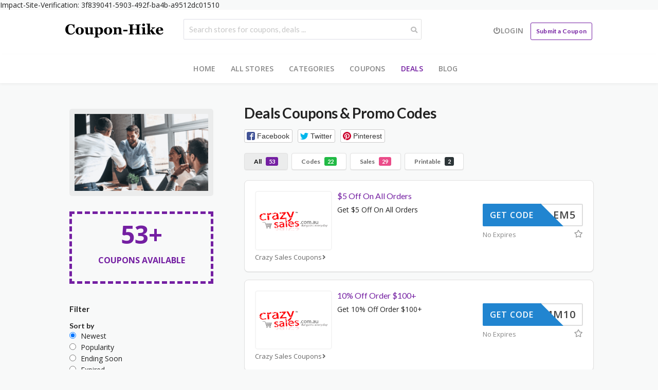

--- FILE ---
content_type: text/html; charset=UTF-8
request_url: https://www.couponhike.com/coupon-category/deals/
body_size: 43048
content:
<!DOCTYPE html>
<html lang="en-US" xmlns:og="http://opengraphprotocol.org/schema/" xmlns:fb="http://www.facebook.com/2008/fbml">
<head>
	<meta name='impact-site-verification' value='c64968bc-9407-4b43-ac28-582e34b9d1f9'>
	<meta name="verify-admitad" content="54723dfff7" />
	
	<meta name="linkbuxverifycode" content="32dc01246faccb7f5b3cad5016dd5033" />
    <meta charset="UTF-8">
    <meta name="viewport" content="width=device-width, initial-scale=1">
    <link rel="profile" href="http://gmpg.org/xfn/11">
    <link rel="pingback" href="https://www.couponhike.com/xmlrpc.php">
	<script rel=preconnect src="https://cdn.jsdelivr.net/ga-lite/latest/ga-lite.min.js" async></script> <script>var galite = galite || {}; galite.UA = 'UA-191557279-1';</script>
    <title>Deals &#8211; Couponhike</title>
				<script type="text/javascript">
					var bepassive_plugin_bpsr_js = {"nonce":"421f1ac8e3","grs":true,"ajaxurl":"https:\/\/www.couponhike.com\/wp-admin\/admin-ajax.php","func":"bpsr_ajax","msg":"Rate this post","suffix_votes":"s","fuelspeed":400,"thankyou":"Thank you for your vote","error_msg":"An error occurred","tooltip":"0","tooltips":[{"color":"red","tip":"Poor"},{"color":"brown","tip":"Fair"},{"color":"orange","tip":"Average"},{"color":"blue","tip":"Good"},{"color":"green","tip":"Excellent"}]};
				</script>
				<meta name='robots' content='max-image-preview:large' />
	<style>img:is([sizes="auto" i], [sizes^="auto," i]) { contain-intrinsic-size: 3000px 1500px }</style>
	<link rel='dns-prefetch' href='//fonts.googleapis.com' />
<link rel='preconnect' href='https://fonts.gstatic.com' crossorigin />
<link rel="alternate" type="application/rss+xml" title="Couponhike &raquo; Feed" href="https://www.couponhike.com/feed/" />
<link rel="alternate" type="application/rss+xml" title="Couponhike &raquo; Comments Feed" href="https://www.couponhike.com/comments/feed/" />
<link rel="alternate" type="application/rss+xml" title="Couponhike &raquo; Deals Coupon Category Feed" href="https://www.couponhike.com/coupon-category/deals/feed/" />
<script type="text/javascript">
/* <![CDATA[ */
window._wpemojiSettings = {"baseUrl":"https:\/\/s.w.org\/images\/core\/emoji\/15.0.3\/72x72\/","ext":".png","svgUrl":"https:\/\/s.w.org\/images\/core\/emoji\/15.0.3\/svg\/","svgExt":".svg","source":{"concatemoji":"https:\/\/www.couponhike.com\/wp-includes\/js\/wp-emoji-release.min.js?ver=6.7.4"}};
/*! This file is auto-generated */
!function(i,n){var o,s,e;function c(e){try{var t={supportTests:e,timestamp:(new Date).valueOf()};sessionStorage.setItem(o,JSON.stringify(t))}catch(e){}}function p(e,t,n){e.clearRect(0,0,e.canvas.width,e.canvas.height),e.fillText(t,0,0);var t=new Uint32Array(e.getImageData(0,0,e.canvas.width,e.canvas.height).data),r=(e.clearRect(0,0,e.canvas.width,e.canvas.height),e.fillText(n,0,0),new Uint32Array(e.getImageData(0,0,e.canvas.width,e.canvas.height).data));return t.every(function(e,t){return e===r[t]})}function u(e,t,n){switch(t){case"flag":return n(e,"\ud83c\udff3\ufe0f\u200d\u26a7\ufe0f","\ud83c\udff3\ufe0f\u200b\u26a7\ufe0f")?!1:!n(e,"\ud83c\uddfa\ud83c\uddf3","\ud83c\uddfa\u200b\ud83c\uddf3")&&!n(e,"\ud83c\udff4\udb40\udc67\udb40\udc62\udb40\udc65\udb40\udc6e\udb40\udc67\udb40\udc7f","\ud83c\udff4\u200b\udb40\udc67\u200b\udb40\udc62\u200b\udb40\udc65\u200b\udb40\udc6e\u200b\udb40\udc67\u200b\udb40\udc7f");case"emoji":return!n(e,"\ud83d\udc26\u200d\u2b1b","\ud83d\udc26\u200b\u2b1b")}return!1}function f(e,t,n){var r="undefined"!=typeof WorkerGlobalScope&&self instanceof WorkerGlobalScope?new OffscreenCanvas(300,150):i.createElement("canvas"),a=r.getContext("2d",{willReadFrequently:!0}),o=(a.textBaseline="top",a.font="600 32px Arial",{});return e.forEach(function(e){o[e]=t(a,e,n)}),o}function t(e){var t=i.createElement("script");t.src=e,t.defer=!0,i.head.appendChild(t)}"undefined"!=typeof Promise&&(o="wpEmojiSettingsSupports",s=["flag","emoji"],n.supports={everything:!0,everythingExceptFlag:!0},e=new Promise(function(e){i.addEventListener("DOMContentLoaded",e,{once:!0})}),new Promise(function(t){var n=function(){try{var e=JSON.parse(sessionStorage.getItem(o));if("object"==typeof e&&"number"==typeof e.timestamp&&(new Date).valueOf()<e.timestamp+604800&&"object"==typeof e.supportTests)return e.supportTests}catch(e){}return null}();if(!n){if("undefined"!=typeof Worker&&"undefined"!=typeof OffscreenCanvas&&"undefined"!=typeof URL&&URL.createObjectURL&&"undefined"!=typeof Blob)try{var e="postMessage("+f.toString()+"("+[JSON.stringify(s),u.toString(),p.toString()].join(",")+"));",r=new Blob([e],{type:"text/javascript"}),a=new Worker(URL.createObjectURL(r),{name:"wpTestEmojiSupports"});return void(a.onmessage=function(e){c(n=e.data),a.terminate(),t(n)})}catch(e){}c(n=f(s,u,p))}t(n)}).then(function(e){for(var t in e)n.supports[t]=e[t],n.supports.everything=n.supports.everything&&n.supports[t],"flag"!==t&&(n.supports.everythingExceptFlag=n.supports.everythingExceptFlag&&n.supports[t]);n.supports.everythingExceptFlag=n.supports.everythingExceptFlag&&!n.supports.flag,n.DOMReady=!1,n.readyCallback=function(){n.DOMReady=!0}}).then(function(){return e}).then(function(){var e;n.supports.everything||(n.readyCallback(),(e=n.source||{}).concatemoji?t(e.concatemoji):e.wpemoji&&e.twemoji&&(t(e.twemoji),t(e.wpemoji)))}))}((window,document),window._wpemojiSettings);
/* ]]> */
</script>

<style id='wp-emoji-styles-inline-css' type='text/css'>

	img.wp-smiley, img.emoji {
		display: inline !important;
		border: none !important;
		box-shadow: none !important;
		height: 1em !important;
		width: 1em !important;
		margin: 0 0.07em !important;
		vertical-align: -0.1em !important;
		background: none !important;
		padding: 0 !important;
	}
</style>
<link rel='stylesheet' id='wp-block-library-css' href='https://www.couponhike.com/wp-includes/css/dist/block-library/style.min.css?ver=6.7.4' type='text/css' media='all' />
<style id='classic-theme-styles-inline-css' type='text/css'>
/*! This file is auto-generated */
.wp-block-button__link{color:#fff;background-color:#32373c;border-radius:9999px;box-shadow:none;text-decoration:none;padding:calc(.667em + 2px) calc(1.333em + 2px);font-size:1.125em}.wp-block-file__button{background:#32373c;color:#fff;text-decoration:none}
</style>
<style id='global-styles-inline-css' type='text/css'>
:root{--wp--preset--aspect-ratio--square: 1;--wp--preset--aspect-ratio--4-3: 4/3;--wp--preset--aspect-ratio--3-4: 3/4;--wp--preset--aspect-ratio--3-2: 3/2;--wp--preset--aspect-ratio--2-3: 2/3;--wp--preset--aspect-ratio--16-9: 16/9;--wp--preset--aspect-ratio--9-16: 9/16;--wp--preset--color--black: #000000;--wp--preset--color--cyan-bluish-gray: #abb8c3;--wp--preset--color--white: #ffffff;--wp--preset--color--pale-pink: #f78da7;--wp--preset--color--vivid-red: #cf2e2e;--wp--preset--color--luminous-vivid-orange: #ff6900;--wp--preset--color--luminous-vivid-amber: #fcb900;--wp--preset--color--light-green-cyan: #7bdcb5;--wp--preset--color--vivid-green-cyan: #00d084;--wp--preset--color--pale-cyan-blue: #8ed1fc;--wp--preset--color--vivid-cyan-blue: #0693e3;--wp--preset--color--vivid-purple: #9b51e0;--wp--preset--gradient--vivid-cyan-blue-to-vivid-purple: linear-gradient(135deg,rgba(6,147,227,1) 0%,rgb(155,81,224) 100%);--wp--preset--gradient--light-green-cyan-to-vivid-green-cyan: linear-gradient(135deg,rgb(122,220,180) 0%,rgb(0,208,130) 100%);--wp--preset--gradient--luminous-vivid-amber-to-luminous-vivid-orange: linear-gradient(135deg,rgba(252,185,0,1) 0%,rgba(255,105,0,1) 100%);--wp--preset--gradient--luminous-vivid-orange-to-vivid-red: linear-gradient(135deg,rgba(255,105,0,1) 0%,rgb(207,46,46) 100%);--wp--preset--gradient--very-light-gray-to-cyan-bluish-gray: linear-gradient(135deg,rgb(238,238,238) 0%,rgb(169,184,195) 100%);--wp--preset--gradient--cool-to-warm-spectrum: linear-gradient(135deg,rgb(74,234,220) 0%,rgb(151,120,209) 20%,rgb(207,42,186) 40%,rgb(238,44,130) 60%,rgb(251,105,98) 80%,rgb(254,248,76) 100%);--wp--preset--gradient--blush-light-purple: linear-gradient(135deg,rgb(255,206,236) 0%,rgb(152,150,240) 100%);--wp--preset--gradient--blush-bordeaux: linear-gradient(135deg,rgb(254,205,165) 0%,rgb(254,45,45) 50%,rgb(107,0,62) 100%);--wp--preset--gradient--luminous-dusk: linear-gradient(135deg,rgb(255,203,112) 0%,rgb(199,81,192) 50%,rgb(65,88,208) 100%);--wp--preset--gradient--pale-ocean: linear-gradient(135deg,rgb(255,245,203) 0%,rgb(182,227,212) 50%,rgb(51,167,181) 100%);--wp--preset--gradient--electric-grass: linear-gradient(135deg,rgb(202,248,128) 0%,rgb(113,206,126) 100%);--wp--preset--gradient--midnight: linear-gradient(135deg,rgb(2,3,129) 0%,rgb(40,116,252) 100%);--wp--preset--font-size--small: 13px;--wp--preset--font-size--medium: 20px;--wp--preset--font-size--large: 36px;--wp--preset--font-size--x-large: 42px;--wp--preset--spacing--20: 0.44rem;--wp--preset--spacing--30: 0.67rem;--wp--preset--spacing--40: 1rem;--wp--preset--spacing--50: 1.5rem;--wp--preset--spacing--60: 2.25rem;--wp--preset--spacing--70: 3.38rem;--wp--preset--spacing--80: 5.06rem;--wp--preset--shadow--natural: 6px 6px 9px rgba(0, 0, 0, 0.2);--wp--preset--shadow--deep: 12px 12px 50px rgba(0, 0, 0, 0.4);--wp--preset--shadow--sharp: 6px 6px 0px rgba(0, 0, 0, 0.2);--wp--preset--shadow--outlined: 6px 6px 0px -3px rgba(255, 255, 255, 1), 6px 6px rgba(0, 0, 0, 1);--wp--preset--shadow--crisp: 6px 6px 0px rgba(0, 0, 0, 1);}:where(.is-layout-flex){gap: 0.5em;}:where(.is-layout-grid){gap: 0.5em;}body .is-layout-flex{display: flex;}.is-layout-flex{flex-wrap: wrap;align-items: center;}.is-layout-flex > :is(*, div){margin: 0;}body .is-layout-grid{display: grid;}.is-layout-grid > :is(*, div){margin: 0;}:where(.wp-block-columns.is-layout-flex){gap: 2em;}:where(.wp-block-columns.is-layout-grid){gap: 2em;}:where(.wp-block-post-template.is-layout-flex){gap: 1.25em;}:where(.wp-block-post-template.is-layout-grid){gap: 1.25em;}.has-black-color{color: var(--wp--preset--color--black) !important;}.has-cyan-bluish-gray-color{color: var(--wp--preset--color--cyan-bluish-gray) !important;}.has-white-color{color: var(--wp--preset--color--white) !important;}.has-pale-pink-color{color: var(--wp--preset--color--pale-pink) !important;}.has-vivid-red-color{color: var(--wp--preset--color--vivid-red) !important;}.has-luminous-vivid-orange-color{color: var(--wp--preset--color--luminous-vivid-orange) !important;}.has-luminous-vivid-amber-color{color: var(--wp--preset--color--luminous-vivid-amber) !important;}.has-light-green-cyan-color{color: var(--wp--preset--color--light-green-cyan) !important;}.has-vivid-green-cyan-color{color: var(--wp--preset--color--vivid-green-cyan) !important;}.has-pale-cyan-blue-color{color: var(--wp--preset--color--pale-cyan-blue) !important;}.has-vivid-cyan-blue-color{color: var(--wp--preset--color--vivid-cyan-blue) !important;}.has-vivid-purple-color{color: var(--wp--preset--color--vivid-purple) !important;}.has-black-background-color{background-color: var(--wp--preset--color--black) !important;}.has-cyan-bluish-gray-background-color{background-color: var(--wp--preset--color--cyan-bluish-gray) !important;}.has-white-background-color{background-color: var(--wp--preset--color--white) !important;}.has-pale-pink-background-color{background-color: var(--wp--preset--color--pale-pink) !important;}.has-vivid-red-background-color{background-color: var(--wp--preset--color--vivid-red) !important;}.has-luminous-vivid-orange-background-color{background-color: var(--wp--preset--color--luminous-vivid-orange) !important;}.has-luminous-vivid-amber-background-color{background-color: var(--wp--preset--color--luminous-vivid-amber) !important;}.has-light-green-cyan-background-color{background-color: var(--wp--preset--color--light-green-cyan) !important;}.has-vivid-green-cyan-background-color{background-color: var(--wp--preset--color--vivid-green-cyan) !important;}.has-pale-cyan-blue-background-color{background-color: var(--wp--preset--color--pale-cyan-blue) !important;}.has-vivid-cyan-blue-background-color{background-color: var(--wp--preset--color--vivid-cyan-blue) !important;}.has-vivid-purple-background-color{background-color: var(--wp--preset--color--vivid-purple) !important;}.has-black-border-color{border-color: var(--wp--preset--color--black) !important;}.has-cyan-bluish-gray-border-color{border-color: var(--wp--preset--color--cyan-bluish-gray) !important;}.has-white-border-color{border-color: var(--wp--preset--color--white) !important;}.has-pale-pink-border-color{border-color: var(--wp--preset--color--pale-pink) !important;}.has-vivid-red-border-color{border-color: var(--wp--preset--color--vivid-red) !important;}.has-luminous-vivid-orange-border-color{border-color: var(--wp--preset--color--luminous-vivid-orange) !important;}.has-luminous-vivid-amber-border-color{border-color: var(--wp--preset--color--luminous-vivid-amber) !important;}.has-light-green-cyan-border-color{border-color: var(--wp--preset--color--light-green-cyan) !important;}.has-vivid-green-cyan-border-color{border-color: var(--wp--preset--color--vivid-green-cyan) !important;}.has-pale-cyan-blue-border-color{border-color: var(--wp--preset--color--pale-cyan-blue) !important;}.has-vivid-cyan-blue-border-color{border-color: var(--wp--preset--color--vivid-cyan-blue) !important;}.has-vivid-purple-border-color{border-color: var(--wp--preset--color--vivid-purple) !important;}.has-vivid-cyan-blue-to-vivid-purple-gradient-background{background: var(--wp--preset--gradient--vivid-cyan-blue-to-vivid-purple) !important;}.has-light-green-cyan-to-vivid-green-cyan-gradient-background{background: var(--wp--preset--gradient--light-green-cyan-to-vivid-green-cyan) !important;}.has-luminous-vivid-amber-to-luminous-vivid-orange-gradient-background{background: var(--wp--preset--gradient--luminous-vivid-amber-to-luminous-vivid-orange) !important;}.has-luminous-vivid-orange-to-vivid-red-gradient-background{background: var(--wp--preset--gradient--luminous-vivid-orange-to-vivid-red) !important;}.has-very-light-gray-to-cyan-bluish-gray-gradient-background{background: var(--wp--preset--gradient--very-light-gray-to-cyan-bluish-gray) !important;}.has-cool-to-warm-spectrum-gradient-background{background: var(--wp--preset--gradient--cool-to-warm-spectrum) !important;}.has-blush-light-purple-gradient-background{background: var(--wp--preset--gradient--blush-light-purple) !important;}.has-blush-bordeaux-gradient-background{background: var(--wp--preset--gradient--blush-bordeaux) !important;}.has-luminous-dusk-gradient-background{background: var(--wp--preset--gradient--luminous-dusk) !important;}.has-pale-ocean-gradient-background{background: var(--wp--preset--gradient--pale-ocean) !important;}.has-electric-grass-gradient-background{background: var(--wp--preset--gradient--electric-grass) !important;}.has-midnight-gradient-background{background: var(--wp--preset--gradient--midnight) !important;}.has-small-font-size{font-size: var(--wp--preset--font-size--small) !important;}.has-medium-font-size{font-size: var(--wp--preset--font-size--medium) !important;}.has-large-font-size{font-size: var(--wp--preset--font-size--large) !important;}.has-x-large-font-size{font-size: var(--wp--preset--font-size--x-large) !important;}
:where(.wp-block-post-template.is-layout-flex){gap: 1.25em;}:where(.wp-block-post-template.is-layout-grid){gap: 1.25em;}
:where(.wp-block-columns.is-layout-flex){gap: 2em;}:where(.wp-block-columns.is-layout-grid){gap: 2em;}
:root :where(.wp-block-pullquote){font-size: 1.5em;line-height: 1.6;}
</style>
<link rel='stylesheet' id='bepassive_plugin_bpsr-css' href='https://www.couponhike.com/wp-content/plugins/bp-star-ratings/assets/css/css.css?ver=1.4' type='text/css' media='all' />
<link rel='stylesheet' id='contact-form-7-css' href='https://www.couponhike.com/wp-content/plugins/contact-form-7/includes/css/styles.css?ver=6.0.5' type='text/css' media='all' />
<link rel='stylesheet' id='wpcoupon_style-css' href='https://www.couponhike.com/wp-content/themes/wp-coupon-pro/style.css?ver=1.0' type='text/css' media='all' />
<link rel='stylesheet' id='wpcoupon_semantic-css' href='https://www.couponhike.com/wp-content/themes/wp-coupon-pro/assets/css/semantic.min.css?ver=4.2.0' type='text/css' media='all' />
<link rel='stylesheet' id='wp-users-css' href='https://www.couponhike.com/wp-content/plugins/wp-users/public/assets/css/style.css?ver=6.7.4' type='text/css' media='all' />
<link rel="preload" as="style" href="https://fonts.googleapis.com/css?family=Open%20Sans:300,400,500,600,700,800,300italic,400italic,500italic,600italic,700italic,800italic&#038;display=swap&#038;ver=1690651215" /><link rel="stylesheet" href="https://fonts.googleapis.com/css?family=Open%20Sans:300,400,500,600,700,800,300italic,400italic,500italic,600italic,700italic,800italic&#038;display=swap&#038;ver=1690651215" media="print" onload="this.media='all'"><noscript><link rel="stylesheet" href="https://fonts.googleapis.com/css?family=Open%20Sans:300,400,500,600,700,800,300italic,400italic,500italic,600italic,700italic,800italic&#038;display=swap&#038;ver=1690651215" /></noscript><script type="text/javascript" src="https://www.couponhike.com/wp-includes/js/jquery/jquery.min.js?ver=3.7.1" id="jquery-core-js"></script>
<script type="text/javascript" src="https://www.couponhike.com/wp-includes/js/jquery/jquery-migrate.min.js?ver=3.4.1" id="jquery-migrate-js"></script>
<script type="text/javascript" src="https://www.couponhike.com/wp-content/plugins/bp-star-ratings/assets/js/js.min.js?ver=1.4" id="bepassive_plugin_bpsr_js-js"></script>
<script type="text/javascript" src="https://www.couponhike.com/wp-content/themes/wp-coupon-pro/assets/js/libs/semantic.js?ver=1.0" id="wpcoupon_semantic-js"></script>
<!--[if lt IE 8]>
<script type="text/javascript" src="https://www.couponhike.com/wp-includes/js/json2.min.js?ver=2015-05-03" id="json2-js"></script>
<![endif]-->
<link rel="https://api.w.org/" href="https://www.couponhike.com/wp-json/" /><link rel="EditURI" type="application/rsd+xml" title="RSD" href="https://www.couponhike.com/xmlrpc.php?rsd" />
<meta name="generator" content="WordPress 6.7.4" />
<style>.bp-star-ratings .bpsr-star.gray{background-size:24px 24px !important;width:120px !important;}.bp-star-ratings .bpsr-star.orange{background-size:24px 24px !important;}.bp-star-ratings {display:flex;width:270px !important;}.bp-star-ratings .bpsr-stars a {width:24px; height:24px;}.bp-star-ratings .bpsr-stars, .bp-star-ratings .bpsr-stars .bpsr-fuel, .bp-star-ratings .bpsr-stars a { height:24px; }.bp-star-ratings .bpsr-star.yellow { background-image: url(https://www.couponhike.com/wp-content/plugins/bp-star-ratings/assets/images/yellow_star.png); background-size:24px 24px; }</style><meta name="generator" content="Redux 4.5.7" /><!--[if lt IE 9]><script src="https://www.couponhike.com/wp-content/themes/wp-coupon-pro/assets/js/libs/html5.min.js"></script><![endif]--><link rel="icon" href="https://www.couponhike.com/wp-content/uploads/2023/07/cropped-icons8-done-48-32x32.png" sizes="32x32" />
<link rel="icon" href="https://www.couponhike.com/wp-content/uploads/2023/07/cropped-icons8-done-48-192x192.png" sizes="192x192" />
<link rel="apple-touch-icon" href="https://www.couponhike.com/wp-content/uploads/2023/07/cropped-icons8-done-48-180x180.png" />
<meta name="msapplication-TileImage" content="https://www.couponhike.com/wp-content/uploads/2023/07/cropped-icons8-done-48-270x270.png" />
<style id="st_options-dynamic-css" title="dynamic-css" class="redux-options-output">body, p{font-family:"Open Sans";font-weight:normal;}
                                #header-search .header-search-submit, 
                                .newsletter-box-wrapper.shadow-box .input .ui.button,
                                .wpu-profile-wrapper .section-heading .button,
                                input[type="reset"], input[type="submit"], input[type="submit"],
                                .site-footer .widget_newsletter .newsletter-box-wrapper.shadow-box .sidebar-social a:hover,
                                .ui.button.btn_primary,
                                .site-footer .newsletter-box-wrapper .input .ui.button,
                                .site-footer .footer-social a:hover,
                                .site-footer .widget_newsletter .newsletter-box-wrapper.shadow-box .sidebar-social a:hover,
								.coupon-filter .ui.menu .item .offer-count,
								.coupon-filter .filter-coupons-buttons .store-filter-button .offer-count,
                                .newsletter-box-wrapper.shadow-box .input .ui.button,
                                .newsletter-box-wrapper.shadow-box .sidebar-social a:hover,
                                .wpu-profile-wrapper .section-heading .button,
                                .ui.btn.btn_primary,
								.ui.button.btn_primary,
								.coupon-filter .filter-coupons-buttons .submit-coupon-button:hover,
								.coupon-filter .filter-coupons-buttons .submit-coupon-button.active,
								.coupon-filter .filter-coupons-buttons .submit-coupon-button.active:hover,
								.coupon-filter .filter-coupons-buttons .submit-coupon-button.current::after,
                                .woocommerce #respond input#submit, .woocommerce a.button, .woocommerce button.button, .woocommerce input.button, .woocommerce button.button.alt,
                                .woocommerce #respond input#submit.alt, .woocommerce a.button.alt, .woocommerce button.button.alt, .woocommerce input.button.alt,
                                .primary-header .container .header_right .button:hover
                            {background-color:#741fa2;}
                                .primary-color,
                                    .primary-colored,
                                    a,
                                    .ui.breadcrumb a,
                                    .screen-reader-text:hover,
                                    .screen-reader-text:active,
                                    .screen-reader-text:focus,
                                    .st-menu a:hover,
                                    .st-menu li.current-menu-item a,
                                    .nav-user-action .st-menu .menu-box a,
                                    .popular-stores .store-name a:hover,
                                    .store-listing-item .store-thumb-link .store-name a:hover,
                                    .store-listing-item .latest-coupon .coupon-title a,
                                    .store-listing-item .coupon-save:hover,
                                    .store-listing-item .coupon-saved,
                                    .coupon-modal .coupon-content .user-ratting .ui.button:hover i,
                                    .coupon-modal .coupon-content .show-detail a:hover,
                                    .coupon-modal .coupon-content .show-detail .show-detail-on,
                                    .coupon-modal .coupon-footer ul li a:hover,
                                    .coupon-listing-item .coupon-detail .user-ratting .ui.button:hover i,
                                    .coupon-listing-item .coupon-detail .user-ratting .ui.button.active i,
                                    .coupon-listing-item .coupon-listing-footer ul li a:hover, .coupon-listing-item .coupon-listing-footer ul li a.active,
                                    .coupon-listing-item .coupon-exclusive strong i,
                                    .cate-az a:hover,
                                    .cate-az .cate-parent > a,
                                    .site-footer a:hover,
                                    .site-breadcrumb .ui.breadcrumb a.section,
                                    .single-store-header .add-favorite:hover,
                                    .wpu-profile-wrapper .wpu-form-sidebar li a:hover,
                                    .ui.comments .comment a.author:hover,
                                    .primary-navigation .st-menu>li>a:hover,
                                    .primary-header .container .header_right .button,
                                    .site-footer .footer_copy ul li a,
                                    .cat_coupon_available span b,
                                    .cat_coupon_available p,
                                    .coupon_available span b,
                                    .coupon_available p,
                                    .ui.warning.message .header,
                                    .ui.warning.message .header
                                {color:#741fa2;}
                                textarea:focus,
                                input[type="date"]:focus,
                                input[type="datetime"]:focus,
                                input[type="datetime-local"]:focus,
                                input[type="email"]:focus,
                                input[type="month"]:focus,
                                input[type="number"]:focus,
                                input[type="password"]:focus,
                                input[type="search"]:focus,
                                input[type="tel"]:focus,
                                input[type="text"]:focus,
                                input[type="time"]:focus,
                                input[type="url"]:focus,
                                input[type="week"]:focus,
                               .primary-header .container .header_right .button,
                               .store-thumb:hover,
                               .cat-page-with-icon .cate-item,
                               .cat_coupon_available,
                               .coupon_available span,
                               .ui.warning.message
                            {border-color:#741fa2;}
                                .sf-arrows > li > .sf-with-ul:focus:after,
                                .sf-arrows > li:hover > .sf-with-ul:after,
                                .sf-arrows > .sfHover > .sf-with-ul:after
                            {border-top-color:#741fa2;}
                                .sf-arrows ul li > .sf-with-ul:focus:after,
                                .sf-arrows ul li:hover > .sf-with-ul:after,
                                .sf-arrows ul .sfHover > .sf-with-ul:after,
                                .entry-content blockquote
							{border-left-color:#741fa2;}
								.coupon-filter .filter-coupons-buttons .submit-coupon-button.current::after
							{border-bottom-color:#741fa2;}
								.coupon-filter .filter-coupons-buttons .submit-coupon-button.current::after
							{border-right-color:#741fa2;}
                               .ui.btn,
                               .ui.btn:hover,
                               .ui.btn.btn_secondary,
                               .coupon-button-type .coupon-deal, .coupon-button-type .coupon-print, 
							   .coupon-button-type .coupon-code .get-code,
							   .coupon-filter .filter-coupons-buttons .submit-coupon-button.active.current
                            {background-color:#2185d0;}
                                .a:hover,
                                .secondary-color,
                               .nav-user-action .st-menu .menu-box a:hover,
                               .store-listing-item .latest-coupon .coupon-title a:hover,
                               .ui.breadcrumb a:hover,
                               .site-footer .footer_copy ul li a:hover
                            {color:#2185d0;}
                                .store-thumb a:hover,
                                .coupon-modal .coupon-content .modal-code .code-text,
                                .single-store-header .header-thumb .header-store-thumb a:hover,
                                .ui.dimmer .ui.loader:before
                            {border-color:#2185d0;}
                                .coupon-button-type .coupon-code .get-code:after 
                            {border-left-color:#2185d0;}
                                .coupon-listing-item .c-type .c-code,
								.coupon-filter .ui.menu .item .code-count,
								.coupon-filter .filter-coupons-buttons .store-filter-button .offer-count.code-count
                            {background-color:#21ba45;}
                                .coupon-listing-item .c-type .c-sale,
								.coupon-filter .ui.menu .item .sale-count,
								.coupon-filter .filter-coupons-buttons .store-filter-button .offer-count.sale-count
                            {background-color:#ea4c89;}
                                .coupon-listing-item .c-type .c-print,
								.coupon-filter .ui.menu .item .print-count,
								.coupon-filter .filter-coupons-buttons .store-filter-button .offer-count.print-count
                            {background-color:#2d3538;}body{background-color:#f8f9f9;}</style>	Impact-Site-Verification: 3f839041-5903-492f-ba4b-a9512dc01510
</head>
<body class="archive tax-coupon_category term-deals term-29 unknown">
    <div id="page" class="hfeed site">
    	<header id="masthead" class="ui page site-header" role="banner">
                        <div class="primary-header">
                <div class="container">
                    <div class="logo_area">
                                                <a href="https://www.couponhike.com/" title="Couponhike" rel="home">
                            <img src="https://www.couponhike.com/wp-content/uploads/2023/07/Coupon-Hike.png" alt="Couponhike" />
                        </a>
                                            </div>


                                        <div class="header_search" style="">
                        <form action="https://www.couponhike.com/" method="get" id="header-search">
                            <div class="header-search-input ui search large action left icon input">
                                <input autocomplete="off" class="prompt" name="s" placeholder="Search stores for coupons, deals ..." type="text">

                                <button class="header-search-submit ui button"><i class="search icon"></i></button>
                                <div class="results"></div>
                            </div>
                            <div class="clear"></div>
                                                    </form>
                    </div>

                    <div class="header_right" style="">
                        <div class="nav-user-action fright clearfix">
                                        <ul class="st-menu">
                                <li class="menu-item-has-children">
                    <a data-is-logged="false" class="wpu-login-btn" href="https://www.couponhike.com/wp-login.php">
                        <i class="power icon"></i>Login                    </a>
                                    </li>
                
                                <li>
                    <a href="https://demo.couponthemes.net/wp-coupon-pro/submit-coupon/" class="tiny button ui btn_primary">Submit a Coupon</a>
                </li>
                
            </ul>
                                    </div> <!-- END .nav_user_action -->
                    </div>
                </div>
            </div> <!-- END .header -->

            
            <div id="site-header-nav" class="site-navigation">
                <div class="container">
                    <nav class="primary-navigation clearfix" role="navigation">
                        <div id="nav-toggle"><i class="content icon"></i></div>
                        <ul class="st-menu">
                           <li id="menu-item-224" class="menu-item menu-item-type-post_type menu-item-object-page menu-item-home menu-item-224"><a href="https://www.couponhike.com/">Home</a></li>
<li id="menu-item-225" class="menu-item menu-item-type-post_type menu-item-object-page menu-item-225"><a href="https://www.couponhike.com/stores/">All Stores</a></li>
<li id="menu-item-226" class="menu-item menu-item-type-post_type menu-item-object-page menu-item-226"><a href="https://www.couponhike.com/categories/">Categories</a></li>
<li id="menu-item-221" class="menu-item menu-item-type-taxonomy menu-item-object-coupon_category menu-item-221"><a href="https://www.couponhike.com/coupon-category/coupons/">Coupons</a></li>
<li id="menu-item-222" class="menu-item menu-item-type-taxonomy menu-item-object-coupon_category current-menu-item menu-item-222"><a href="https://www.couponhike.com/coupon-category/deals/" aria-current="page">Deals</a></li>
<li id="menu-item-229" class="menu-item menu-item-type-post_type menu-item-object-page current_page_parent menu-item-229"><a href="https://www.couponhike.com/blog/">Blog</a></li>
                        </ul>
                    </nav> <!-- END .primary-navigation -->

                </div> <!-- END .container -->
            </div> <!-- END #primary-navigation -->
    	</header><!-- END #masthead -->
        <div id="content" class="site-content">
<div id="content-wrap" class="container left-sidebar">
    <div id="primary" class="content-area">
        <main id="main" class="site-main coupon-cat-main ajax-coupons" role="main">

            <section id="store-listings-wrapper" class="st-list-coupons wpb_content_element">
                                <h1><strong>Deals</strong> Coupons &amp; Promo Codes</h1>
                <div class="share-option">
                    		<div class="entry-share">
			<div class="skin skin_flat">
				<div class="social-likes social-likes_single">
					<div class="facebook" title="Share link on Facebook">Facebook</div>
					<div class="twitter" title="Share link on Twitter">Twitter</div>
					<div class="pinterest" title="Share image on Pinterest" data-media="">Pinterest</div>
				</div>
			</div>
		</div>
		                </div>
                	<section class="coupon-filter" id="couponcat-filter-bar" >
		<div data-target="#coupon-listings-store" class="filter-coupons-by-type pointing filter-coupons-buttons">
			<div class="coupons-types-wrap">
				<div class="hide couponlist-smallscreen-info">
					<div class="ui floating dropdown labeled inline icon button tiny">
						<i class="sliders horizontal icon"></i>
						<span class="text store-filter-button">
							All							<span class="offer-count all-count">
								53							</span>
						</span>
						<div class="menu">
																	<a href="https://www.couponhike.com/coupon-category/deals/?coupon_type=all" class="store-filter-button item filter-nav" data-filter="all">All <span
													class="offer-count all-count">53</span></a>
																		<a href="https://www.couponhike.com/coupon-category/deals/?coupon_type=code" class="store-filter-button item filter-nav" data-filter="code">Codes <span
													class="offer-count code-count">22</span></a>
																		<a href="https://www.couponhike.com/coupon-category/deals/?coupon_type=sale" class="store-filter-button item filter-nav" data-filter="sale">Sales <span
													class="offer-count sale-count">29</span></a>
																		<a href="https://www.couponhike.com/coupon-category/deals/?coupon_type=print" class="store-filter-button item filter-nav" data-filter="print">Printable <span
													class="offer-count print-count">2</span></a>
														</div>
					</div>	
				</div>	
				<div class="coupon-types-list">
												<a href="https://www.couponhike.com/coupon-category/deals/?coupon_type=all" class="store-filter-button ui button tiny filter-nav current" data-filter="all">All <span
										class="offer-count all-count">53</span></a>
												<a href="https://www.couponhike.com/coupon-category/deals/?coupon_type=code" class="store-filter-button ui button tiny filter-nav " data-filter="code">Codes <span
										class="offer-count code-count">22</span></a>
												<a href="https://www.couponhike.com/coupon-category/deals/?coupon_type=sale" class="store-filter-button ui button tiny filter-nav " data-filter="sale">Sales <span
										class="offer-count sale-count">29</span></a>
												<a href="https://www.couponhike.com/coupon-category/deals/?coupon_type=print" class="store-filter-button ui button tiny filter-nav " data-filter="print">Printable <span
										class="offer-count print-count">2</span></a>
									</div>
			</div>
		</div>
	</section>
	                <div class="cat-coupon-lists" id="cat-coupon-lists">
                    <div data-id="661"
     class="coupon-item store-listing-item has-thumb c-cat c-type-code shadow-box coupon-live">
            <div class="store-thumb-link">
            	<div class="store-thumb thumb-img">
									<a class="thumb-padding" href="https://www.couponhike.com/store/crazy-sales/">
					<img width="256" height="192" src="https://www.couponhike.com/wp-content/uploads/2024/09/Crazy-Sales.png" class="attachment-wpcoupon_medium-thumb size-wpcoupon_medium-thumb" alt="" title="Crazy Sales" decoding="async" srcset="https://www.couponhike.com/wp-content/uploads/2024/09/Crazy-Sales.png 256w, https://www.couponhike.com/wp-content/uploads/2024/09/Crazy-Sales-153x115.png 153w" sizes="(max-width: 256px) 100vw, 256px" />				</a>
						</div>
	            <div class="store-name"><a href="https://www.couponhike.com/store/crazy-sales/">Crazy Sales Coupons<i class="angle right icon"></i></a></div>
        </div>
    
    <div class="latest-coupon">
        <h3 class="coupon-title" >
                        <a class="coupon-link"
                                    rel="nofollow"
                               title="$5 Off On All Orders"
               data-type="code"
               data-coupon-id="661"
               data-aff-url="https://www.couponhike.com/out/661"
               data-code="EM5"
               href="https://www.couponhike.com/store/crazy-sales/661/">$5 Off On All Orders</a>
        </h3>
        <div class="coupon-des">
                            <div class="coupon-des-ellip">Get $5 Off On All Orders</div>
                                    </div>
    </div>

    <div class="coupon-detail coupon-button-type">
                        <a rel="nofollow" data-type="code"
                   data-coupon-id="661"
                   href="https://www.couponhike.com/store/crazy-sales/661/"
                   class="coupon-button coupon-code"
                   data-tooltip="Click to copy &amp; open site"
                   data-position="top center"
                   data-inverted=""
                   data-code="EM5"
                   data-aff-url="https://www.couponhike.com/out/661">
                    <span class="code-text" rel="nofollow">EM5</span>
                    <span class="get-code">Get Code</span>
                </a>
                    <div class="clear"></div>

        <div class="exp-text">
            No Expires            <a data-position="top center" data-inverted=""  data-tooltip="Save this coupon" href="#" data-coupon-id="661" class="add-coupon-favorite coupon-save icon-popup"><i class="outline star icon"></i></a>
        </div>

    </div>
    <div class="clear"></div>
    <!-- Coupon Modal -->
<div data-modal-id="661" class="ui modal coupon-modal coupon-code-modal">
    <div class="scrolling content">
        <div class="coupon-header clearfix">
            <div class="coupon-store-thumb">
                <img width="256" height="192" src="https://www.couponhike.com/wp-content/uploads/2024/09/Crazy-Sales.png" class="attachment-wpcoupon_medium-thumb size-wpcoupon_medium-thumb" alt="" title="Crazy Sales" decoding="async" srcset="https://www.couponhike.com/wp-content/uploads/2024/09/Crazy-Sales.png 256w, https://www.couponhike.com/wp-content/uploads/2024/09/Crazy-Sales-153x115.png 153w" sizes="(max-width: 256px) 100vw, 256px" />            </div>
            <div class="coupon-title" title="$5 Off On All Orders">$5 Off On All Orders</div>
            <span class="close icon"></span>
        </div>
        <div class="coupon-content">
            <p class="coupon-type-text">
                Copy this code and use at checkout            </p>
            <div class="modal-code">
                                        <div class="coupon-code">
                            <div class="ui fluid action input massive">
                                <input  type="text" class="code-text" autocomplete="off" readonly value="EM5">
                                <button class="ui right labeled icon button btn btn_secondary">
                                    <i class="copy icon"></i>
                                    <span>Copy</span>
                                </button>
                            </div>
                        </div>

                                </div>
            <div class="clearfix">
                <div class="user-ratting">
                    <div class="ui icon basic buttons">
                        <div class="ui button icon-popup coupon-vote" data-vote-type="up" data-coupon-id="661" data-position="top center" data-inverted=""  data-tooltip="This worked"><i class="smile outline icon"></i></div>
                        <div class="ui button icon-popup coupon-vote" data-vote-type="down" data-coupon-id="661" data-position="top center" data-inverted=""  data-tooltip="It didn&#039;t work"><i class="frown outline icon"></i></div>
                        <div class="ui button icon-popup coupon-save" data-coupon-id="661" data-position="top center" data-inverted=""  data-tooltip="Save this coupon"><i class="outline star icon"></i></div>
                    </div>
                    <div class="user-ratting-text">Did it work?</div>
                </div>

                <div class="go-store">
                    <div class="go-to-btn">
                                                                        <a href="https://www.couponhike.com/out/661" rel="nofollow" target="_blank" class="ui button btn btn_secondary go-store">Go To Store<i class="angle right icon"></i></a>
                                                                </div>
                    <div class="show-detail"><a href="#">Coupon Detail<i class="angle down icon"></i></a></div>
                </div>

            </div>
            <div class="coupon-popup-detail">
                <div class="coupon-detail-content"><p>Get $5 Off On All Orders</p>
</div>
                <p><strong>Expires</strong>: No Expires</p>
                <p><strong>Submitted</strong>:
                    1 year ago                </p>
            </div>
        </div>
        <div class="coupon-footer">
            <ul class="clearfix">
                <li><span><i class="wifi icon"></i> 127 Used - 0 Today</span></li>
                <li class="modal-share">
                    <a class="" href="#"><i class="share alternate icon"></i> Share</a>
                    <div class="share-modal-popup ui popup top right transition hidden---">
                        <a class='tiny ui facebook button' onClick="window.open('https://www.facebook.com/sharer/sharer.php?u=https%3A%2F%2Fwww.couponhike.com%2Fstore%2Fcrazy-sales%2F661%2F','sharer','toolbar=0,status=0,width=548,height=325'); return false;" href="javascript: void(0)"><i class="facebook icon"></i> Facebook</a><a class='tiny ui twitter button' target="_blank" onClick="window.open('https://twitter.com/intent/tweet?text=%245+Off+On+All+Orders+https%3A%2F%2Fwww.couponhike.com%2Fstore%2Fcrazy-sales%2F661%2F','sharer','toolbar=0,status=0,width=548,height=325'); return false;" href="javascript: void(0)"><i class="twitter icon"></i> Twitter</a>                    </div>
                </li>
            </ul>

        </div>
    </div>
</div></div>
<div data-id="660"
     class="coupon-item store-listing-item has-thumb c-cat c-type-code shadow-box coupon-live">
            <div class="store-thumb-link">
            	<div class="store-thumb thumb-img">
									<a class="thumb-padding" href="https://www.couponhike.com/store/crazy-sales/">
					<img width="256" height="192" src="https://www.couponhike.com/wp-content/uploads/2024/09/Crazy-Sales.png" class="attachment-wpcoupon_medium-thumb size-wpcoupon_medium-thumb" alt="" title="Crazy Sales" decoding="async" srcset="https://www.couponhike.com/wp-content/uploads/2024/09/Crazy-Sales.png 256w, https://www.couponhike.com/wp-content/uploads/2024/09/Crazy-Sales-153x115.png 153w" sizes="(max-width: 256px) 100vw, 256px" />				</a>
						</div>
	            <div class="store-name"><a href="https://www.couponhike.com/store/crazy-sales/">Crazy Sales Coupons<i class="angle right icon"></i></a></div>
        </div>
    
    <div class="latest-coupon">
        <h3 class="coupon-title" >
                        <a class="coupon-link"
                                    rel="nofollow"
                               title="10% Off Order $100+"
               data-type="code"
               data-coupon-id="660"
               data-aff-url="https://www.couponhike.com/out/660"
               data-code="MM10"
               href="https://www.couponhike.com/store/crazy-sales/660/">10% Off Order $100+</a>
        </h3>
        <div class="coupon-des">
                            <div class="coupon-des-ellip">Get 10% Off Order $100+</div>
                                    </div>
    </div>

    <div class="coupon-detail coupon-button-type">
                        <a rel="nofollow" data-type="code"
                   data-coupon-id="660"
                   href="https://www.couponhike.com/store/crazy-sales/660/"
                   class="coupon-button coupon-code"
                   data-tooltip="Click to copy &amp; open site"
                   data-position="top center"
                   data-inverted=""
                   data-code="MM10"
                   data-aff-url="https://www.couponhike.com/out/660">
                    <span class="code-text" rel="nofollow">MM10</span>
                    <span class="get-code">Get Code</span>
                </a>
                    <div class="clear"></div>

        <div class="exp-text">
            No Expires            <a data-position="top center" data-inverted=""  data-tooltip="Save this coupon" href="#" data-coupon-id="660" class="add-coupon-favorite coupon-save icon-popup"><i class="outline star icon"></i></a>
        </div>

    </div>
    <div class="clear"></div>
    <!-- Coupon Modal -->
<div data-modal-id="660" class="ui modal coupon-modal coupon-code-modal">
    <div class="scrolling content">
        <div class="coupon-header clearfix">
            <div class="coupon-store-thumb">
                <img width="256" height="192" src="https://www.couponhike.com/wp-content/uploads/2024/09/Crazy-Sales.png" class="attachment-wpcoupon_medium-thumb size-wpcoupon_medium-thumb" alt="" title="Crazy Sales" decoding="async" loading="lazy" srcset="https://www.couponhike.com/wp-content/uploads/2024/09/Crazy-Sales.png 256w, https://www.couponhike.com/wp-content/uploads/2024/09/Crazy-Sales-153x115.png 153w" sizes="auto, (max-width: 256px) 100vw, 256px" />            </div>
            <div class="coupon-title" title="10% Off Order $100+">10% Off Order $100+</div>
            <span class="close icon"></span>
        </div>
        <div class="coupon-content">
            <p class="coupon-type-text">
                Copy this code and use at checkout            </p>
            <div class="modal-code">
                                        <div class="coupon-code">
                            <div class="ui fluid action input massive">
                                <input  type="text" class="code-text" autocomplete="off" readonly value="MM10">
                                <button class="ui right labeled icon button btn btn_secondary">
                                    <i class="copy icon"></i>
                                    <span>Copy</span>
                                </button>
                            </div>
                        </div>

                                </div>
            <div class="clearfix">
                <div class="user-ratting">
                    <div class="ui icon basic buttons">
                        <div class="ui button icon-popup coupon-vote" data-vote-type="up" data-coupon-id="660" data-position="top center" data-inverted=""  data-tooltip="This worked"><i class="smile outline icon"></i></div>
                        <div class="ui button icon-popup coupon-vote" data-vote-type="down" data-coupon-id="660" data-position="top center" data-inverted=""  data-tooltip="It didn&#039;t work"><i class="frown outline icon"></i></div>
                        <div class="ui button icon-popup coupon-save" data-coupon-id="660" data-position="top center" data-inverted=""  data-tooltip="Save this coupon"><i class="outline star icon"></i></div>
                    </div>
                    <div class="user-ratting-text">Did it work?</div>
                </div>

                <div class="go-store">
                    <div class="go-to-btn">
                                                                        <a href="https://www.couponhike.com/out/660" rel="nofollow" target="_blank" class="ui button btn btn_secondary go-store">Go To Store<i class="angle right icon"></i></a>
                                                                </div>
                    <div class="show-detail"><a href="#">Coupon Detail<i class="angle down icon"></i></a></div>
                </div>

            </div>
            <div class="coupon-popup-detail">
                <div class="coupon-detail-content"><p>Get 10% Off Order $100+</p>
</div>
                <p><strong>Expires</strong>: No Expires</p>
                <p><strong>Submitted</strong>:
                    1 year ago                </p>
            </div>
        </div>
        <div class="coupon-footer">
            <ul class="clearfix">
                <li><span><i class="wifi icon"></i> 136 Used - 0 Today</span></li>
                <li class="modal-share">
                    <a class="" href="#"><i class="share alternate icon"></i> Share</a>
                    <div class="share-modal-popup ui popup top right transition hidden---">
                        <a class='tiny ui facebook button' onClick="window.open('https://www.facebook.com/sharer/sharer.php?u=https%3A%2F%2Fwww.couponhike.com%2Fstore%2Fcrazy-sales%2F660%2F','sharer','toolbar=0,status=0,width=548,height=325'); return false;" href="javascript: void(0)"><i class="facebook icon"></i> Facebook</a><a class='tiny ui twitter button' target="_blank" onClick="window.open('https://twitter.com/intent/tweet?text=10%25+Off+Order+%24100%2B+https%3A%2F%2Fwww.couponhike.com%2Fstore%2Fcrazy-sales%2F660%2F','sharer','toolbar=0,status=0,width=548,height=325'); return false;" href="javascript: void(0)"><i class="twitter icon"></i> Twitter</a>                    </div>
                </li>
            </ul>

        </div>
    </div>
</div></div>
<div data-id="659"
     class="coupon-item store-listing-item has-thumb c-cat c-type-code shadow-box coupon-live">
            <div class="store-thumb-link">
            	<div class="store-thumb thumb-img">
									<a class="thumb-padding" href="https://www.couponhike.com/store/crazy-sales/">
					<img width="256" height="192" src="https://www.couponhike.com/wp-content/uploads/2024/09/Crazy-Sales.png" class="attachment-wpcoupon_medium-thumb size-wpcoupon_medium-thumb" alt="" title="Crazy Sales" decoding="async" loading="lazy" srcset="https://www.couponhike.com/wp-content/uploads/2024/09/Crazy-Sales.png 256w, https://www.couponhike.com/wp-content/uploads/2024/09/Crazy-Sales-153x115.png 153w" sizes="auto, (max-width: 256px) 100vw, 256px" />				</a>
						</div>
	            <div class="store-name"><a href="https://www.couponhike.com/store/crazy-sales/">Crazy Sales Coupons<i class="angle right icon"></i></a></div>
        </div>
    
    <div class="latest-coupon">
        <h3 class="coupon-title" >
                        <a class="coupon-link"
                                    rel="nofollow"
                               title="$10 Off Order Over $100+"
               data-type="code"
               data-coupon-id="659"
               data-aff-url="https://www.couponhike.com/out/659"
               data-code="EM10"
               href="https://www.couponhike.com/store/crazy-sales/659/">$10 Off Order Over $100+</a>
        </h3>
        <div class="coupon-des">
                            <div class="coupon-des-ellip">Get $10 Off Order Over $100+</div>
                                    </div>
    </div>

    <div class="coupon-detail coupon-button-type">
                        <a rel="nofollow" data-type="code"
                   data-coupon-id="659"
                   href="https://www.couponhike.com/store/crazy-sales/659/"
                   class="coupon-button coupon-code"
                   data-tooltip="Click to copy &amp; open site"
                   data-position="top center"
                   data-inverted=""
                   data-code="EM10"
                   data-aff-url="https://www.couponhike.com/out/659">
                    <span class="code-text" rel="nofollow">EM10</span>
                    <span class="get-code">Get Code</span>
                </a>
                    <div class="clear"></div>

        <div class="exp-text">
            No Expires            <a data-position="top center" data-inverted=""  data-tooltip="Save this coupon" href="#" data-coupon-id="659" class="add-coupon-favorite coupon-save icon-popup"><i class="outline star icon"></i></a>
        </div>

    </div>
    <div class="clear"></div>
    <!-- Coupon Modal -->
<div data-modal-id="659" class="ui modal coupon-modal coupon-code-modal">
    <div class="scrolling content">
        <div class="coupon-header clearfix">
            <div class="coupon-store-thumb">
                <img width="256" height="192" src="https://www.couponhike.com/wp-content/uploads/2024/09/Crazy-Sales.png" class="attachment-wpcoupon_medium-thumb size-wpcoupon_medium-thumb" alt="" title="Crazy Sales" decoding="async" loading="lazy" srcset="https://www.couponhike.com/wp-content/uploads/2024/09/Crazy-Sales.png 256w, https://www.couponhike.com/wp-content/uploads/2024/09/Crazy-Sales-153x115.png 153w" sizes="auto, (max-width: 256px) 100vw, 256px" />            </div>
            <div class="coupon-title" title="$10 Off Order Over $100+">$10 Off Order Over $100+</div>
            <span class="close icon"></span>
        </div>
        <div class="coupon-content">
            <p class="coupon-type-text">
                Copy this code and use at checkout            </p>
            <div class="modal-code">
                                        <div class="coupon-code">
                            <div class="ui fluid action input massive">
                                <input  type="text" class="code-text" autocomplete="off" readonly value="EM10">
                                <button class="ui right labeled icon button btn btn_secondary">
                                    <i class="copy icon"></i>
                                    <span>Copy</span>
                                </button>
                            </div>
                        </div>

                                </div>
            <div class="clearfix">
                <div class="user-ratting">
                    <div class="ui icon basic buttons">
                        <div class="ui button icon-popup coupon-vote" data-vote-type="up" data-coupon-id="659" data-position="top center" data-inverted=""  data-tooltip="This worked"><i class="smile outline icon"></i></div>
                        <div class="ui button icon-popup coupon-vote" data-vote-type="down" data-coupon-id="659" data-position="top center" data-inverted=""  data-tooltip="It didn&#039;t work"><i class="frown outline icon"></i></div>
                        <div class="ui button icon-popup coupon-save" data-coupon-id="659" data-position="top center" data-inverted=""  data-tooltip="Save this coupon"><i class="outline star icon"></i></div>
                    </div>
                    <div class="user-ratting-text">Did it work?</div>
                </div>

                <div class="go-store">
                    <div class="go-to-btn">
                                                                        <a href="https://www.couponhike.com/out/659" rel="nofollow" target="_blank" class="ui button btn btn_secondary go-store">Go To Store<i class="angle right icon"></i></a>
                                                                </div>
                    <div class="show-detail"><a href="#">Coupon Detail<i class="angle down icon"></i></a></div>
                </div>

            </div>
            <div class="coupon-popup-detail">
                <div class="coupon-detail-content"><p>Get $10 Off Order Over $100+</p>
</div>
                <p><strong>Expires</strong>: No Expires</p>
                <p><strong>Submitted</strong>:
                    1 year ago                </p>
            </div>
        </div>
        <div class="coupon-footer">
            <ul class="clearfix">
                <li><span><i class="wifi icon"></i> 127 Used - 0 Today</span></li>
                <li class="modal-share">
                    <a class="" href="#"><i class="share alternate icon"></i> Share</a>
                    <div class="share-modal-popup ui popup top right transition hidden---">
                        <a class='tiny ui facebook button' onClick="window.open('https://www.facebook.com/sharer/sharer.php?u=https%3A%2F%2Fwww.couponhike.com%2Fstore%2Fcrazy-sales%2F659%2F','sharer','toolbar=0,status=0,width=548,height=325'); return false;" href="javascript: void(0)"><i class="facebook icon"></i> Facebook</a><a class='tiny ui twitter button' target="_blank" onClick="window.open('https://twitter.com/intent/tweet?text=%2410+Off+Order+Over+%24100%2B+https%3A%2F%2Fwww.couponhike.com%2Fstore%2Fcrazy-sales%2F659%2F','sharer','toolbar=0,status=0,width=548,height=325'); return false;" href="javascript: void(0)"><i class="twitter icon"></i> Twitter</a>                    </div>
                </li>
            </ul>

        </div>
    </div>
</div></div>
<div data-id="625"
     class="coupon-item store-listing-item has-thumb c-cat c-type-sale shadow-box coupon-live">
            <div class="store-thumb-link">
            	<div class="store-thumb thumb-img">
									<a class="thumb-padding" href="https://www.couponhike.com/store/nzxt/">
					<img width="150" height="150" src="https://www.couponhike.com/wp-content/uploads/2024/07/kkkkk-150x150-1.png" class="attachment-wpcoupon_medium-thumb size-wpcoupon_medium-thumb" alt="" title="kkkkk-150&#215;150" decoding="async" loading="lazy" srcset="https://www.couponhike.com/wp-content/uploads/2024/07/kkkkk-150x150-1.png 150w, https://www.couponhike.com/wp-content/uploads/2024/07/kkkkk-150x150-1-115x115.png 115w" sizes="auto, (max-width: 150px) 100vw, 150px" />				</a>
						</div>
	            <div class="store-name"><a href="https://www.couponhike.com/store/nzxt/">NZXT Coupons<i class="angle right icon"></i></a></div>
        </div>
    
    <div class="latest-coupon">
        <h3 class="coupon-title" >
                        <a class="coupon-link"
                                    rel="nofollow"
                               title="FHD monitors at NZXT just $159"
               data-type="sale"
               data-coupon-id="625"
               data-aff-url="https://www.couponhike.com/out/625"
               data-code=""
               href="https://www.couponhike.com/store/nzxt/625/">FHD monitors at NZXT just $159</a>
        </h3>
        <div class="coupon-des">
                            <div class="coupon-des-ellip">Buy FHD monitors at NZXT just $159</div>
                                    </div>
    </div>

    <div class="coupon-detail coupon-button-type">
                        <a rel="nofollow" data-type="sale" data-coupon-id="625" data-aff-url="https://www.couponhike.com/out/625" class="coupon-deal coupon-button" href="https://www.couponhike.com/store/nzxt/625/">Get Deal <i class="shop icon"></i></a>
                        <div class="clear"></div>

        <div class="exp-text">
            No Expires            <a data-position="top center" data-inverted=""  data-tooltip="Save this coupon" href="#" data-coupon-id="625" class="add-coupon-favorite coupon-save icon-popup"><i class="outline star icon"></i></a>
        </div>

    </div>
    <div class="clear"></div>
    <!-- Coupon Modal -->
<div data-modal-id="625" class="ui modal coupon-modal coupon-code-modal">
    <div class="scrolling content">
        <div class="coupon-header clearfix">
            <div class="coupon-store-thumb">
                <img width="150" height="150" src="https://www.couponhike.com/wp-content/uploads/2024/07/kkkkk-150x150-1.png" class="attachment-wpcoupon_medium-thumb size-wpcoupon_medium-thumb" alt="" title="kkkkk-150&#215;150" decoding="async" loading="lazy" srcset="https://www.couponhike.com/wp-content/uploads/2024/07/kkkkk-150x150-1.png 150w, https://www.couponhike.com/wp-content/uploads/2024/07/kkkkk-150x150-1-115x115.png 115w" sizes="auto, (max-width: 150px) 100vw, 150px" />            </div>
            <div class="coupon-title" title="FHD monitors at NZXT just $159">FHD monitors at NZXT just $159</div>
            <span class="close icon"></span>
        </div>
        <div class="coupon-content">
            <p class="coupon-type-text">
                Deal Activated, no coupon code required!            </p>
            <div class="modal-code">
                                        <a class="ui button btn btn_secondary deal-actived" target="_blank" rel="nofollow" href="https://www.couponhike.com/out/625">Go To Store<i class="angle right icon"></i></a>
                                    </div>
            <div class="clearfix">
                <div class="user-ratting">
                    <div class="ui icon basic buttons">
                        <div class="ui button icon-popup coupon-vote" data-vote-type="up" data-coupon-id="625" data-position="top center" data-inverted=""  data-tooltip="This worked"><i class="smile outline icon"></i></div>
                        <div class="ui button icon-popup coupon-vote" data-vote-type="down" data-coupon-id="625" data-position="top center" data-inverted=""  data-tooltip="It didn&#039;t work"><i class="frown outline icon"></i></div>
                        <div class="ui button icon-popup coupon-save" data-coupon-id="625" data-position="top center" data-inverted=""  data-tooltip="Save this coupon"><i class="outline star icon"></i></div>
                    </div>
                    <div class="user-ratting-text">Did it work?</div>
                </div>

                <div class="go-store">
                    <div class="go-to-btn">
                                        </div>
                    <div class="show-detail"><a href="#">Coupon Detail<i class="angle down icon"></i></a></div>
                </div>

            </div>
            <div class="coupon-popup-detail">
                <div class="coupon-detail-content"><p>Buy FHD monitors at NZXT just $159</p>
</div>
                <p><strong>Expires</strong>: No Expires</p>
                <p><strong>Submitted</strong>:
                    1 year ago                </p>
            </div>
        </div>
        <div class="coupon-footer">
            <ul class="clearfix">
                <li><span><i class="wifi icon"></i> 97 Used - 0 Today</span></li>
                <li class="modal-share">
                    <a class="" href="#"><i class="share alternate icon"></i> Share</a>
                    <div class="share-modal-popup ui popup top right transition hidden---">
                        <a class='tiny ui facebook button' onClick="window.open('https://www.facebook.com/sharer/sharer.php?u=https%3A%2F%2Fwww.couponhike.com%2Fstore%2Fnzxt%2F625%2F','sharer','toolbar=0,status=0,width=548,height=325'); return false;" href="javascript: void(0)"><i class="facebook icon"></i> Facebook</a><a class='tiny ui twitter button' target="_blank" onClick="window.open('https://twitter.com/intent/tweet?text=FHD+monitors+at+NZXT+just+%24159+https%3A%2F%2Fwww.couponhike.com%2Fstore%2Fnzxt%2F625%2F','sharer','toolbar=0,status=0,width=548,height=325'); return false;" href="javascript: void(0)"><i class="twitter icon"></i> Twitter</a>                    </div>
                </li>
            </ul>

        </div>
    </div>
</div></div>
<div data-id="620"
     class="coupon-item store-listing-item has-thumb c-cat c-type-code shadow-box coupon-live">
            <div class="store-thumb-link">
            	<div class="store-thumb thumb-img">
									<a class="thumb-padding" href="https://www.couponhike.com/store/nzxt/">
					<img width="150" height="150" src="https://www.couponhike.com/wp-content/uploads/2024/07/kkkkk-150x150-1.png" class="attachment-wpcoupon_medium-thumb size-wpcoupon_medium-thumb" alt="" title="kkkkk-150&#215;150" decoding="async" loading="lazy" srcset="https://www.couponhike.com/wp-content/uploads/2024/07/kkkkk-150x150-1.png 150w, https://www.couponhike.com/wp-content/uploads/2024/07/kkkkk-150x150-1-115x115.png 115w" sizes="auto, (max-width: 150px) 100vw, 150px" />				</a>
						</div>
	            <div class="store-name"><a href="https://www.couponhike.com/store/nzxt/">NZXT Coupons<i class="angle right icon"></i></a></div>
        </div>
    
    <div class="latest-coupon">
        <h3 class="coupon-title" >
                        <a class="coupon-link"
                                    rel="nofollow"
                               title="10% Off Your Entire Order"
               data-type="code"
               data-coupon-id="620"
               data-aff-url="https://www.couponhike.com/out/620"
               data-code="Travis5"
               href="https://www.couponhike.com/store/nzxt/620/">10% Off Your Entire Order</a>
        </h3>
        <div class="coupon-des">
                            <div class="coupon-des-ellip">Get 10% Off Your Entire Order</div>
                                    </div>
    </div>

    <div class="coupon-detail coupon-button-type">
                        <a rel="nofollow" data-type="code"
                   data-coupon-id="620"
                   href="https://www.couponhike.com/store/nzxt/620/"
                   class="coupon-button coupon-code"
                   data-tooltip="Click to copy &amp; open site"
                   data-position="top center"
                   data-inverted=""
                   data-code="Travis5"
                   data-aff-url="https://www.couponhike.com/out/620">
                    <span class="code-text" rel="nofollow">Travis5</span>
                    <span class="get-code">Get Code</span>
                </a>
                    <div class="clear"></div>

        <div class="exp-text">
            No Expires            <a data-position="top center" data-inverted=""  data-tooltip="Save this coupon" href="#" data-coupon-id="620" class="add-coupon-favorite coupon-save icon-popup"><i class="outline star icon"></i></a>
        </div>

    </div>
    <div class="clear"></div>
    <!-- Coupon Modal -->
<div data-modal-id="620" class="ui modal coupon-modal coupon-code-modal">
    <div class="scrolling content">
        <div class="coupon-header clearfix">
            <div class="coupon-store-thumb">
                <img width="150" height="150" src="https://www.couponhike.com/wp-content/uploads/2024/07/kkkkk-150x150-1.png" class="attachment-wpcoupon_medium-thumb size-wpcoupon_medium-thumb" alt="" title="kkkkk-150&#215;150" decoding="async" loading="lazy" srcset="https://www.couponhike.com/wp-content/uploads/2024/07/kkkkk-150x150-1.png 150w, https://www.couponhike.com/wp-content/uploads/2024/07/kkkkk-150x150-1-115x115.png 115w" sizes="auto, (max-width: 150px) 100vw, 150px" />            </div>
            <div class="coupon-title" title="10% Off Your Entire Order">10% Off Your Entire Order</div>
            <span class="close icon"></span>
        </div>
        <div class="coupon-content">
            <p class="coupon-type-text">
                Copy this code and use at checkout            </p>
            <div class="modal-code">
                                        <div class="coupon-code">
                            <div class="ui fluid action input massive">
                                <input  type="text" class="code-text" autocomplete="off" readonly value="Travis5">
                                <button class="ui right labeled icon button btn btn_secondary">
                                    <i class="copy icon"></i>
                                    <span>Copy</span>
                                </button>
                            </div>
                        </div>

                                </div>
            <div class="clearfix">
                <div class="user-ratting">
                    <div class="ui icon basic buttons">
                        <div class="ui button icon-popup coupon-vote" data-vote-type="up" data-coupon-id="620" data-position="top center" data-inverted=""  data-tooltip="This worked"><i class="smile outline icon"></i></div>
                        <div class="ui button icon-popup coupon-vote" data-vote-type="down" data-coupon-id="620" data-position="top center" data-inverted=""  data-tooltip="It didn&#039;t work"><i class="frown outline icon"></i></div>
                        <div class="ui button icon-popup coupon-save" data-coupon-id="620" data-position="top center" data-inverted=""  data-tooltip="Save this coupon"><i class="outline star icon"></i></div>
                    </div>
                    <div class="user-ratting-text">Did it work?</div>
                </div>

                <div class="go-store">
                    <div class="go-to-btn">
                                                                        <a href="https://www.couponhike.com/out/620" rel="nofollow" target="_blank" class="ui button btn btn_secondary go-store">Go To Store<i class="angle right icon"></i></a>
                                                                </div>
                    <div class="show-detail"><a href="#">Coupon Detail<i class="angle down icon"></i></a></div>
                </div>

            </div>
            <div class="coupon-popup-detail">
                <div class="coupon-detail-content"><p>Get 10% Off Your Entire Order</p>
</div>
                <p><strong>Expires</strong>: No Expires</p>
                <p><strong>Submitted</strong>:
                    1 year ago                </p>
            </div>
        </div>
        <div class="coupon-footer">
            <ul class="clearfix">
                <li><span><i class="wifi icon"></i> 129 Used - 0 Today</span></li>
                <li class="modal-share">
                    <a class="" href="#"><i class="share alternate icon"></i> Share</a>
                    <div class="share-modal-popup ui popup top right transition hidden---">
                        <a class='tiny ui facebook button' onClick="window.open('https://www.facebook.com/sharer/sharer.php?u=https%3A%2F%2Fwww.couponhike.com%2Fstore%2Fnzxt%2F620%2F','sharer','toolbar=0,status=0,width=548,height=325'); return false;" href="javascript: void(0)"><i class="facebook icon"></i> Facebook</a><a class='tiny ui twitter button' target="_blank" onClick="window.open('https://twitter.com/intent/tweet?text=10%25+Off+Your+Entire+Order+https%3A%2F%2Fwww.couponhike.com%2Fstore%2Fnzxt%2F620%2F','sharer','toolbar=0,status=0,width=548,height=325'); return false;" href="javascript: void(0)"><i class="twitter icon"></i> Twitter</a>                    </div>
                </li>
            </ul>

        </div>
    </div>
</div></div>
<div data-id="618"
     class="coupon-item store-listing-item has-thumb c-cat c-type-sale shadow-box coupon-live">
            <div class="store-thumb-link">
            	<div class="store-thumb thumb-img">
									<a class="thumb-padding" href="https://www.couponhike.com/store/italki/">
					<img width="225" height="225" src="https://www.couponhike.com/wp-content/uploads/2024/07/kckc.png" class="attachment-wpcoupon_medium-thumb size-wpcoupon_medium-thumb" alt="" title="kckc" decoding="async" loading="lazy" srcset="https://www.couponhike.com/wp-content/uploads/2024/07/kckc.png 225w, https://www.couponhike.com/wp-content/uploads/2024/07/kckc-150x150.png 150w, https://www.couponhike.com/wp-content/uploads/2024/07/kckc-115x115.png 115w" sizes="auto, (max-width: 225px) 100vw, 225px" />				</a>
						</div>
	            <div class="store-name"><a href="https://www.couponhike.com/store/italki/">italki Coupons<i class="angle right icon"></i></a></div>
        </div>
    
    <div class="latest-coupon">
        <h3 class="coupon-title" >
                        <a class="coupon-link"
                                    rel="nofollow"
                               title="Maximum Language Learning Classes from $4"
               data-type="sale"
               data-coupon-id="618"
               data-aff-url="https://www.couponhike.com/out/618"
               data-code=""
               href="https://www.couponhike.com/store/italki/618/">Maximum Language Learning Classes from $4</a>
        </h3>
        <div class="coupon-des">
                            <div class="coupon-des-ellip">Get Maximum Language Learning Classes from $4</div>
                                    </div>
    </div>

    <div class="coupon-detail coupon-button-type">
                        <a rel="nofollow" data-type="sale" data-coupon-id="618" data-aff-url="https://www.couponhike.com/out/618" class="coupon-deal coupon-button" href="https://www.couponhike.com/store/italki/618/">Get Deal <i class="shop icon"></i></a>
                        <div class="clear"></div>

        <div class="exp-text">
            No Expires            <a data-position="top center" data-inverted=""  data-tooltip="Save this coupon" href="#" data-coupon-id="618" class="add-coupon-favorite coupon-save icon-popup"><i class="outline star icon"></i></a>
        </div>

    </div>
    <div class="clear"></div>
    <!-- Coupon Modal -->
<div data-modal-id="618" class="ui modal coupon-modal coupon-code-modal">
    <div class="scrolling content">
        <div class="coupon-header clearfix">
            <div class="coupon-store-thumb">
                <img width="225" height="225" src="https://www.couponhike.com/wp-content/uploads/2024/07/kckc.png" class="attachment-wpcoupon_medium-thumb size-wpcoupon_medium-thumb" alt="" title="kckc" decoding="async" loading="lazy" srcset="https://www.couponhike.com/wp-content/uploads/2024/07/kckc.png 225w, https://www.couponhike.com/wp-content/uploads/2024/07/kckc-150x150.png 150w, https://www.couponhike.com/wp-content/uploads/2024/07/kckc-115x115.png 115w" sizes="auto, (max-width: 225px) 100vw, 225px" />            </div>
            <div class="coupon-title" title="Maximum Language Learning Classes from $4">Maximum Language Learning Classes from $4</div>
            <span class="close icon"></span>
        </div>
        <div class="coupon-content">
            <p class="coupon-type-text">
                Deal Activated, no coupon code required!            </p>
            <div class="modal-code">
                                        <a class="ui button btn btn_secondary deal-actived" target="_blank" rel="nofollow" href="https://www.couponhike.com/out/618">Go To Store<i class="angle right icon"></i></a>
                                    </div>
            <div class="clearfix">
                <div class="user-ratting">
                    <div class="ui icon basic buttons">
                        <div class="ui button icon-popup coupon-vote" data-vote-type="up" data-coupon-id="618" data-position="top center" data-inverted=""  data-tooltip="This worked"><i class="smile outline icon"></i></div>
                        <div class="ui button icon-popup coupon-vote" data-vote-type="down" data-coupon-id="618" data-position="top center" data-inverted=""  data-tooltip="It didn&#039;t work"><i class="frown outline icon"></i></div>
                        <div class="ui button icon-popup coupon-save" data-coupon-id="618" data-position="top center" data-inverted=""  data-tooltip="Save this coupon"><i class="outline star icon"></i></div>
                    </div>
                    <div class="user-ratting-text">Did it work?</div>
                </div>

                <div class="go-store">
                    <div class="go-to-btn">
                                        </div>
                    <div class="show-detail"><a href="#">Coupon Detail<i class="angle down icon"></i></a></div>
                </div>

            </div>
            <div class="coupon-popup-detail">
                <div class="coupon-detail-content"><p>Get Maximum Language Learning Classes from $4</p>
</div>
                <p><strong>Expires</strong>: No Expires</p>
                <p><strong>Submitted</strong>:
                    1 year ago                </p>
            </div>
        </div>
        <div class="coupon-footer">
            <ul class="clearfix">
                <li><span><i class="wifi icon"></i> 121 Used - 0 Today</span></li>
                <li class="modal-share">
                    <a class="" href="#"><i class="share alternate icon"></i> Share</a>
                    <div class="share-modal-popup ui popup top right transition hidden---">
                        <a class='tiny ui facebook button' onClick="window.open('https://www.facebook.com/sharer/sharer.php?u=https%3A%2F%2Fwww.couponhike.com%2Fstore%2Fitalki%2F618%2F','sharer','toolbar=0,status=0,width=548,height=325'); return false;" href="javascript: void(0)"><i class="facebook icon"></i> Facebook</a><a class='tiny ui twitter button' target="_blank" onClick="window.open('https://twitter.com/intent/tweet?text=Maximum+Language+Learning+Classes+from+%244+https%3A%2F%2Fwww.couponhike.com%2Fstore%2Fitalki%2F618%2F','sharer','toolbar=0,status=0,width=548,height=325'); return false;" href="javascript: void(0)"><i class="twitter icon"></i> Twitter</a>                    </div>
                </li>
            </ul>

        </div>
    </div>
</div></div>
<div data-id="617"
     class="coupon-item store-listing-item has-thumb c-cat c-type-sale shadow-box coupon-live">
            <div class="store-thumb-link">
            	<div class="store-thumb thumb-img">
									<a class="thumb-padding" href="https://www.couponhike.com/store/italki/">
					<img width="225" height="225" src="https://www.couponhike.com/wp-content/uploads/2024/07/kckc.png" class="attachment-wpcoupon_medium-thumb size-wpcoupon_medium-thumb" alt="" title="kckc" decoding="async" loading="lazy" srcset="https://www.couponhike.com/wp-content/uploads/2024/07/kckc.png 225w, https://www.couponhike.com/wp-content/uploads/2024/07/kckc-150x150.png 150w, https://www.couponhike.com/wp-content/uploads/2024/07/kckc-115x115.png 115w" sizes="auto, (max-width: 225px) 100vw, 225px" />				</a>
						</div>
	            <div class="store-name"><a href="https://www.couponhike.com/store/italki/">italki Coupons<i class="angle right icon"></i></a></div>
        </div>
    
    <div class="latest-coupon">
        <h3 class="coupon-title" >
                        <a class="coupon-link"
                                    rel="nofollow"
                               title="Earn $10 When You Refer Friends"
               data-type="sale"
               data-coupon-id="617"
               data-aff-url="https://www.couponhike.com/out/617"
               data-code=""
               href="https://www.couponhike.com/store/italki/617/">Earn $10 When You Refer Friends</a>
        </h3>
        <div class="coupon-des">
                            <div class="coupon-des-ellip">Earn $10 for You &amp; $5 for Your Friend when<span class="c-actions-span">...<a class="more" href="#">More</a></span></div>
                                    <div class="coupon-des-full"><p>Earn $10 for You &amp; $5 for Your Friend when you Refer Them <a class="more less" href="#">Less</a></p>
</div>
                                    </div>
    </div>

    <div class="coupon-detail coupon-button-type">
                        <a rel="nofollow" data-type="sale" data-coupon-id="617" data-aff-url="https://www.couponhike.com/out/617" class="coupon-deal coupon-button" href="https://www.couponhike.com/store/italki/617/">Get Deal <i class="shop icon"></i></a>
                        <div class="clear"></div>

        <div class="exp-text">
            No Expires            <a data-position="top center" data-inverted=""  data-tooltip="Save this coupon" href="#" data-coupon-id="617" class="add-coupon-favorite coupon-save icon-popup"><i class="outline star icon"></i></a>
        </div>

    </div>
    <div class="clear"></div>
    <!-- Coupon Modal -->
<div data-modal-id="617" class="ui modal coupon-modal coupon-code-modal">
    <div class="scrolling content">
        <div class="coupon-header clearfix">
            <div class="coupon-store-thumb">
                <img width="225" height="225" src="https://www.couponhike.com/wp-content/uploads/2024/07/kckc.png" class="attachment-wpcoupon_medium-thumb size-wpcoupon_medium-thumb" alt="" title="kckc" decoding="async" loading="lazy" srcset="https://www.couponhike.com/wp-content/uploads/2024/07/kckc.png 225w, https://www.couponhike.com/wp-content/uploads/2024/07/kckc-150x150.png 150w, https://www.couponhike.com/wp-content/uploads/2024/07/kckc-115x115.png 115w" sizes="auto, (max-width: 225px) 100vw, 225px" />            </div>
            <div class="coupon-title" title="Earn $10 When You Refer Friends">Earn $10 When You Refer Friends</div>
            <span class="close icon"></span>
        </div>
        <div class="coupon-content">
            <p class="coupon-type-text">
                Deal Activated, no coupon code required!            </p>
            <div class="modal-code">
                                        <a class="ui button btn btn_secondary deal-actived" target="_blank" rel="nofollow" href="https://www.couponhike.com/out/617">Go To Store<i class="angle right icon"></i></a>
                                    </div>
            <div class="clearfix">
                <div class="user-ratting">
                    <div class="ui icon basic buttons">
                        <div class="ui button icon-popup coupon-vote" data-vote-type="up" data-coupon-id="617" data-position="top center" data-inverted=""  data-tooltip="This worked"><i class="smile outline icon"></i></div>
                        <div class="ui button icon-popup coupon-vote" data-vote-type="down" data-coupon-id="617" data-position="top center" data-inverted=""  data-tooltip="It didn&#039;t work"><i class="frown outline icon"></i></div>
                        <div class="ui button icon-popup coupon-save" data-coupon-id="617" data-position="top center" data-inverted=""  data-tooltip="Save this coupon"><i class="outline star icon"></i></div>
                    </div>
                    <div class="user-ratting-text">Did it work?</div>
                </div>

                <div class="go-store">
                    <div class="go-to-btn">
                                        </div>
                    <div class="show-detail"><a href="#">Coupon Detail<i class="angle down icon"></i></a></div>
                </div>

            </div>
            <div class="coupon-popup-detail">
                <div class="coupon-detail-content"><p>Earn $10 for You &amp; $5 for Your Friend when you Refer Them</p>
</div>
                <p><strong>Expires</strong>: No Expires</p>
                <p><strong>Submitted</strong>:
                    1 year ago                </p>
            </div>
        </div>
        <div class="coupon-footer">
            <ul class="clearfix">
                <li><span><i class="wifi icon"></i> 105 Used - 0 Today</span></li>
                <li class="modal-share">
                    <a class="" href="#"><i class="share alternate icon"></i> Share</a>
                    <div class="share-modal-popup ui popup top right transition hidden---">
                        <a class='tiny ui facebook button' onClick="window.open('https://www.facebook.com/sharer/sharer.php?u=https%3A%2F%2Fwww.couponhike.com%2Fstore%2Fitalki%2F617%2F','sharer','toolbar=0,status=0,width=548,height=325'); return false;" href="javascript: void(0)"><i class="facebook icon"></i> Facebook</a><a class='tiny ui twitter button' target="_blank" onClick="window.open('https://twitter.com/intent/tweet?text=Earn+%2410+When+You+Refer+Friends+https%3A%2F%2Fwww.couponhike.com%2Fstore%2Fitalki%2F617%2F','sharer','toolbar=0,status=0,width=548,height=325'); return false;" href="javascript: void(0)"><i class="twitter icon"></i> Twitter</a>                    </div>
                </li>
            </ul>

        </div>
    </div>
</div></div>
<div data-id="616"
     class="coupon-item store-listing-item has-thumb c-cat c-type-sale shadow-box coupon-live">
            <div class="store-thumb-link">
            	<div class="store-thumb thumb-img">
									<a class="thumb-padding" href="https://www.couponhike.com/store/italki/">
					<img width="225" height="225" src="https://www.couponhike.com/wp-content/uploads/2024/07/kckc.png" class="attachment-wpcoupon_medium-thumb size-wpcoupon_medium-thumb" alt="" title="kckc" decoding="async" loading="lazy" srcset="https://www.couponhike.com/wp-content/uploads/2024/07/kckc.png 225w, https://www.couponhike.com/wp-content/uploads/2024/07/kckc-150x150.png 150w, https://www.couponhike.com/wp-content/uploads/2024/07/kckc-115x115.png 115w" sizes="auto, (max-width: 225px) 100vw, 225px" />				</a>
						</div>
	            <div class="store-name"><a href="https://www.couponhike.com/store/italki/">italki Coupons<i class="angle right icon"></i></a></div>
        </div>
    
    <div class="latest-coupon">
        <h3 class="coupon-title" >
                        <a class="coupon-link"
                                    rel="nofollow"
                               title="Up to $25 Off Lessons with Sign-Up"
               data-type="sale"
               data-coupon-id="616"
               data-aff-url="https://www.couponhike.com/out/616"
               data-code=""
               href="https://www.couponhike.com/store/italki/616/">Up to $25 Off Lessons with Sign-Up</a>
        </h3>
        <div class="coupon-des">
                            <div class="coupon-des-ellip">Get Up to $25 Off Lessons with Sign-Up</div>
                                    </div>
    </div>

    <div class="coupon-detail coupon-button-type">
                        <a rel="nofollow" data-type="sale" data-coupon-id="616" data-aff-url="https://www.couponhike.com/out/616" class="coupon-deal coupon-button" href="https://www.couponhike.com/store/italki/616/">Get Deal <i class="shop icon"></i></a>
                        <div class="clear"></div>

        <div class="exp-text">
            No Expires            <a data-position="top center" data-inverted=""  data-tooltip="Save this coupon" href="#" data-coupon-id="616" class="add-coupon-favorite coupon-save icon-popup"><i class="outline star icon"></i></a>
        </div>

    </div>
    <div class="clear"></div>
    <!-- Coupon Modal -->
<div data-modal-id="616" class="ui modal coupon-modal coupon-code-modal">
    <div class="scrolling content">
        <div class="coupon-header clearfix">
            <div class="coupon-store-thumb">
                <img width="225" height="225" src="https://www.couponhike.com/wp-content/uploads/2024/07/kckc.png" class="attachment-wpcoupon_medium-thumb size-wpcoupon_medium-thumb" alt="" title="kckc" decoding="async" loading="lazy" srcset="https://www.couponhike.com/wp-content/uploads/2024/07/kckc.png 225w, https://www.couponhike.com/wp-content/uploads/2024/07/kckc-150x150.png 150w, https://www.couponhike.com/wp-content/uploads/2024/07/kckc-115x115.png 115w" sizes="auto, (max-width: 225px) 100vw, 225px" />            </div>
            <div class="coupon-title" title="Up to $25 Off Lessons with Sign-Up">Up to $25 Off Lessons with Sign-Up</div>
            <span class="close icon"></span>
        </div>
        <div class="coupon-content">
            <p class="coupon-type-text">
                Deal Activated, no coupon code required!            </p>
            <div class="modal-code">
                                        <a class="ui button btn btn_secondary deal-actived" target="_blank" rel="nofollow" href="https://www.couponhike.com/out/616">Go To Store<i class="angle right icon"></i></a>
                                    </div>
            <div class="clearfix">
                <div class="user-ratting">
                    <div class="ui icon basic buttons">
                        <div class="ui button icon-popup coupon-vote" data-vote-type="up" data-coupon-id="616" data-position="top center" data-inverted=""  data-tooltip="This worked"><i class="smile outline icon"></i></div>
                        <div class="ui button icon-popup coupon-vote" data-vote-type="down" data-coupon-id="616" data-position="top center" data-inverted=""  data-tooltip="It didn&#039;t work"><i class="frown outline icon"></i></div>
                        <div class="ui button icon-popup coupon-save" data-coupon-id="616" data-position="top center" data-inverted=""  data-tooltip="Save this coupon"><i class="outline star icon"></i></div>
                    </div>
                    <div class="user-ratting-text">Did it work?</div>
                </div>

                <div class="go-store">
                    <div class="go-to-btn">
                                        </div>
                    <div class="show-detail"><a href="#">Coupon Detail<i class="angle down icon"></i></a></div>
                </div>

            </div>
            <div class="coupon-popup-detail">
                <div class="coupon-detail-content"><p>Get Up to $25 Off Lessons with Sign-Up</p>
</div>
                <p><strong>Expires</strong>: No Expires</p>
                <p><strong>Submitted</strong>:
                    1 year ago                </p>
            </div>
        </div>
        <div class="coupon-footer">
            <ul class="clearfix">
                <li><span><i class="wifi icon"></i> 123 Used - 0 Today</span></li>
                <li class="modal-share">
                    <a class="" href="#"><i class="share alternate icon"></i> Share</a>
                    <div class="share-modal-popup ui popup top right transition hidden---">
                        <a class='tiny ui facebook button' onClick="window.open('https://www.facebook.com/sharer/sharer.php?u=https%3A%2F%2Fwww.couponhike.com%2Fstore%2Fitalki%2F616%2F','sharer','toolbar=0,status=0,width=548,height=325'); return false;" href="javascript: void(0)"><i class="facebook icon"></i> Facebook</a><a class='tiny ui twitter button' target="_blank" onClick="window.open('https://twitter.com/intent/tweet?text=Up+to+%2425+Off+Lessons+with+Sign-Up+https%3A%2F%2Fwww.couponhike.com%2Fstore%2Fitalki%2F616%2F','sharer','toolbar=0,status=0,width=548,height=325'); return false;" href="javascript: void(0)"><i class="twitter icon"></i> Twitter</a>                    </div>
                </li>
            </ul>

        </div>
    </div>
</div></div>
<div data-id="615"
     class="coupon-item store-listing-item has-thumb c-cat c-type-sale shadow-box coupon-live">
            <div class="store-thumb-link">
            	<div class="store-thumb thumb-img">
									<a class="thumb-padding" href="https://www.couponhike.com/store/italki/">
					<img width="225" height="225" src="https://www.couponhike.com/wp-content/uploads/2024/07/kckc.png" class="attachment-wpcoupon_medium-thumb size-wpcoupon_medium-thumb" alt="" title="kckc" decoding="async" loading="lazy" srcset="https://www.couponhike.com/wp-content/uploads/2024/07/kckc.png 225w, https://www.couponhike.com/wp-content/uploads/2024/07/kckc-150x150.png 150w, https://www.couponhike.com/wp-content/uploads/2024/07/kckc-115x115.png 115w" sizes="auto, (max-width: 225px) 100vw, 225px" />				</a>
						</div>
	            <div class="store-name"><a href="https://www.couponhike.com/store/italki/">italki Coupons<i class="angle right icon"></i></a></div>
        </div>
    
    <div class="latest-coupon">
        <h3 class="coupon-title" >
                        <a class="coupon-link"
                                    rel="nofollow"
                               title="35% Off Orders for New Students"
               data-type="sale"
               data-coupon-id="615"
               data-aff-url="https://www.couponhike.com/out/615"
               data-code=""
               href="https://www.couponhike.com/store/italki/615/">35% Off Orders for New Students</a>
        </h3>
        <div class="coupon-des">
                            <div class="coupon-des-ellip">Get 35% Off Orders for New Students</div>
                                    </div>
    </div>

    <div class="coupon-detail coupon-button-type">
                        <a rel="nofollow" data-type="sale" data-coupon-id="615" data-aff-url="https://www.couponhike.com/out/615" class="coupon-deal coupon-button" href="https://www.couponhike.com/store/italki/615/">Get Deal <i class="shop icon"></i></a>
                        <div class="clear"></div>

        <div class="exp-text">
            No Expires            <a data-position="top center" data-inverted=""  data-tooltip="Save this coupon" href="#" data-coupon-id="615" class="add-coupon-favorite coupon-save icon-popup"><i class="outline star icon"></i></a>
        </div>

    </div>
    <div class="clear"></div>
    <!-- Coupon Modal -->
<div data-modal-id="615" class="ui modal coupon-modal coupon-code-modal">
    <div class="scrolling content">
        <div class="coupon-header clearfix">
            <div class="coupon-store-thumb">
                <img width="225" height="225" src="https://www.couponhike.com/wp-content/uploads/2024/07/kckc.png" class="attachment-wpcoupon_medium-thumb size-wpcoupon_medium-thumb" alt="" title="kckc" decoding="async" loading="lazy" srcset="https://www.couponhike.com/wp-content/uploads/2024/07/kckc.png 225w, https://www.couponhike.com/wp-content/uploads/2024/07/kckc-150x150.png 150w, https://www.couponhike.com/wp-content/uploads/2024/07/kckc-115x115.png 115w" sizes="auto, (max-width: 225px) 100vw, 225px" />            </div>
            <div class="coupon-title" title="35% Off Orders for New Students">35% Off Orders for New Students</div>
            <span class="close icon"></span>
        </div>
        <div class="coupon-content">
            <p class="coupon-type-text">
                Deal Activated, no coupon code required!            </p>
            <div class="modal-code">
                                        <a class="ui button btn btn_secondary deal-actived" target="_blank" rel="nofollow" href="https://www.couponhike.com/out/615">Go To Store<i class="angle right icon"></i></a>
                                    </div>
            <div class="clearfix">
                <div class="user-ratting">
                    <div class="ui icon basic buttons">
                        <div class="ui button icon-popup coupon-vote" data-vote-type="up" data-coupon-id="615" data-position="top center" data-inverted=""  data-tooltip="This worked"><i class="smile outline icon"></i></div>
                        <div class="ui button icon-popup coupon-vote" data-vote-type="down" data-coupon-id="615" data-position="top center" data-inverted=""  data-tooltip="It didn&#039;t work"><i class="frown outline icon"></i></div>
                        <div class="ui button icon-popup coupon-save" data-coupon-id="615" data-position="top center" data-inverted=""  data-tooltip="Save this coupon"><i class="outline star icon"></i></div>
                    </div>
                    <div class="user-ratting-text">Did it work?</div>
                </div>

                <div class="go-store">
                    <div class="go-to-btn">
                                        </div>
                    <div class="show-detail"><a href="#">Coupon Detail<i class="angle down icon"></i></a></div>
                </div>

            </div>
            <div class="coupon-popup-detail">
                <div class="coupon-detail-content"><p>Get 35% Off Orders for New Students</p>
</div>
                <p><strong>Expires</strong>: No Expires</p>
                <p><strong>Submitted</strong>:
                    1 year ago                </p>
            </div>
        </div>
        <div class="coupon-footer">
            <ul class="clearfix">
                <li><span><i class="wifi icon"></i> 176 Used - 0 Today</span></li>
                <li class="modal-share">
                    <a class="" href="#"><i class="share alternate icon"></i> Share</a>
                    <div class="share-modal-popup ui popup top right transition hidden---">
                        <a class='tiny ui facebook button' onClick="window.open('https://www.facebook.com/sharer/sharer.php?u=https%3A%2F%2Fwww.couponhike.com%2Fstore%2Fitalki%2F615%2F','sharer','toolbar=0,status=0,width=548,height=325'); return false;" href="javascript: void(0)"><i class="facebook icon"></i> Facebook</a><a class='tiny ui twitter button' target="_blank" onClick="window.open('https://twitter.com/intent/tweet?text=35%25+Off+Orders+for+New+Students+https%3A%2F%2Fwww.couponhike.com%2Fstore%2Fitalki%2F615%2F','sharer','toolbar=0,status=0,width=548,height=325'); return false;" href="javascript: void(0)"><i class="twitter icon"></i> Twitter</a>                    </div>
                </li>
            </ul>

        </div>
    </div>
</div></div>
<div data-id="614"
     class="coupon-item store-listing-item has-thumb c-cat c-type-code shadow-box coupon-live">
            <div class="store-thumb-link">
            	<div class="store-thumb thumb-img">
									<a class="thumb-padding" href="https://www.couponhike.com/store/italki/">
					<img width="225" height="225" src="https://www.couponhike.com/wp-content/uploads/2024/07/kckc.png" class="attachment-wpcoupon_medium-thumb size-wpcoupon_medium-thumb" alt="" title="kckc" decoding="async" loading="lazy" srcset="https://www.couponhike.com/wp-content/uploads/2024/07/kckc.png 225w, https://www.couponhike.com/wp-content/uploads/2024/07/kckc-150x150.png 150w, https://www.couponhike.com/wp-content/uploads/2024/07/kckc-115x115.png 115w" sizes="auto, (max-width: 225px) 100vw, 225px" />				</a>
						</div>
	            <div class="store-name"><a href="https://www.couponhike.com/store/italki/">italki Coupons<i class="angle right icon"></i></a></div>
        </div>
    
    <div class="latest-coupon">
        <h3 class="coupon-title" >
                        <a class="coupon-link"
                                    rel="nofollow"
                               title="English Courses from $ 5"
               data-type="code"
               data-coupon-id="614"
               data-aff-url="https://www.couponhike.com/out/614"
               data-code="LANTA"
               href="https://www.couponhike.com/store/italki/614/">English Courses from $ 5</a>
        </h3>
        <div class="coupon-des">
                            <div class="coupon-des-ellip">Buy English Courses from $ 5</div>
                                    </div>
    </div>

    <div class="coupon-detail coupon-button-type">
                        <a rel="nofollow" data-type="code"
                   data-coupon-id="614"
                   href="https://www.couponhike.com/store/italki/614/"
                   class="coupon-button coupon-code"
                   data-tooltip="Click to copy &amp; open site"
                   data-position="top center"
                   data-inverted=""
                   data-code="LANTA"
                   data-aff-url="https://www.couponhike.com/out/614">
                    <span class="code-text" rel="nofollow">LANTA</span>
                    <span class="get-code">Get Code</span>
                </a>
                    <div class="clear"></div>

        <div class="exp-text">
            No Expires            <a data-position="top center" data-inverted=""  data-tooltip="Save this coupon" href="#" data-coupon-id="614" class="add-coupon-favorite coupon-save icon-popup"><i class="outline star icon"></i></a>
        </div>

    </div>
    <div class="clear"></div>
    <!-- Coupon Modal -->
<div data-modal-id="614" class="ui modal coupon-modal coupon-code-modal">
    <div class="scrolling content">
        <div class="coupon-header clearfix">
            <div class="coupon-store-thumb">
                <img width="225" height="225" src="https://www.couponhike.com/wp-content/uploads/2024/07/kckc.png" class="attachment-wpcoupon_medium-thumb size-wpcoupon_medium-thumb" alt="" title="kckc" decoding="async" loading="lazy" srcset="https://www.couponhike.com/wp-content/uploads/2024/07/kckc.png 225w, https://www.couponhike.com/wp-content/uploads/2024/07/kckc-150x150.png 150w, https://www.couponhike.com/wp-content/uploads/2024/07/kckc-115x115.png 115w" sizes="auto, (max-width: 225px) 100vw, 225px" />            </div>
            <div class="coupon-title" title="English Courses from $ 5">English Courses from $ 5</div>
            <span class="close icon"></span>
        </div>
        <div class="coupon-content">
            <p class="coupon-type-text">
                Copy this code and use at checkout            </p>
            <div class="modal-code">
                                        <div class="coupon-code">
                            <div class="ui fluid action input massive">
                                <input  type="text" class="code-text" autocomplete="off" readonly value="LANTA">
                                <button class="ui right labeled icon button btn btn_secondary">
                                    <i class="copy icon"></i>
                                    <span>Copy</span>
                                </button>
                            </div>
                        </div>

                                </div>
            <div class="clearfix">
                <div class="user-ratting">
                    <div class="ui icon basic buttons">
                        <div class="ui button icon-popup coupon-vote" data-vote-type="up" data-coupon-id="614" data-position="top center" data-inverted=""  data-tooltip="This worked"><i class="smile outline icon"></i></div>
                        <div class="ui button icon-popup coupon-vote" data-vote-type="down" data-coupon-id="614" data-position="top center" data-inverted=""  data-tooltip="It didn&#039;t work"><i class="frown outline icon"></i></div>
                        <div class="ui button icon-popup coupon-save" data-coupon-id="614" data-position="top center" data-inverted=""  data-tooltip="Save this coupon"><i class="outline star icon"></i></div>
                    </div>
                    <div class="user-ratting-text">Did it work?</div>
                </div>

                <div class="go-store">
                    <div class="go-to-btn">
                                                                        <a href="https://www.couponhike.com/out/614" rel="nofollow" target="_blank" class="ui button btn btn_secondary go-store">Go To Store<i class="angle right icon"></i></a>
                                                                </div>
                    <div class="show-detail"><a href="#">Coupon Detail<i class="angle down icon"></i></a></div>
                </div>

            </div>
            <div class="coupon-popup-detail">
                <div class="coupon-detail-content"><p>Buy English Courses from $ 5</p>
</div>
                <p><strong>Expires</strong>: No Expires</p>
                <p><strong>Submitted</strong>:
                    1 year ago                </p>
            </div>
        </div>
        <div class="coupon-footer">
            <ul class="clearfix">
                <li><span><i class="wifi icon"></i> 124 Used - 0 Today</span></li>
                <li class="modal-share">
                    <a class="" href="#"><i class="share alternate icon"></i> Share</a>
                    <div class="share-modal-popup ui popup top right transition hidden---">
                        <a class='tiny ui facebook button' onClick="window.open('https://www.facebook.com/sharer/sharer.php?u=https%3A%2F%2Fwww.couponhike.com%2Fstore%2Fitalki%2F614%2F','sharer','toolbar=0,status=0,width=548,height=325'); return false;" href="javascript: void(0)"><i class="facebook icon"></i> Facebook</a><a class='tiny ui twitter button' target="_blank" onClick="window.open('https://twitter.com/intent/tweet?text=English+Courses+from+%24+5+https%3A%2F%2Fwww.couponhike.com%2Fstore%2Fitalki%2F614%2F','sharer','toolbar=0,status=0,width=548,height=325'); return false;" href="javascript: void(0)"><i class="twitter icon"></i> Twitter</a>                    </div>
                </li>
            </ul>

        </div>
    </div>
</div></div>
<div data-id="613"
     class="coupon-item store-listing-item has-thumb c-cat c-type-code shadow-box coupon-live">
            <div class="store-thumb-link">
            	<div class="store-thumb thumb-img">
									<a class="thumb-padding" href="https://www.couponhike.com/store/italki/">
					<img width="225" height="225" src="https://www.couponhike.com/wp-content/uploads/2024/07/kckc.png" class="attachment-wpcoupon_medium-thumb size-wpcoupon_medium-thumb" alt="" title="kckc" decoding="async" loading="lazy" srcset="https://www.couponhike.com/wp-content/uploads/2024/07/kckc.png 225w, https://www.couponhike.com/wp-content/uploads/2024/07/kckc-150x150.png 150w, https://www.couponhike.com/wp-content/uploads/2024/07/kckc-115x115.png 115w" sizes="auto, (max-width: 225px) 100vw, 225px" />				</a>
						</div>
	            <div class="store-name"><a href="https://www.couponhike.com/store/italki/">italki Coupons<i class="angle right icon"></i></a></div>
        </div>
    
    <div class="latest-coupon">
        <h3 class="coupon-title" >
                        <a class="coupon-link"
                                    rel="nofollow"
                               title="Flat $5 OFF Your First Order $10+"
               data-type="code"
               data-coupon-id="613"
               data-aff-url="https://www.couponhike.com/out/613"
               data-code="TT5"
               href="https://www.couponhike.com/store/italki/613/">Flat $5 OFF Your First Order $10+</a>
        </h3>
        <div class="coupon-des">
                            <div class="coupon-des-ellip">Get Flat $5 OFF Your First Order $10+</div>
                                    </div>
    </div>

    <div class="coupon-detail coupon-button-type">
                        <a rel="nofollow" data-type="code"
                   data-coupon-id="613"
                   href="https://www.couponhike.com/store/italki/613/"
                   class="coupon-button coupon-code"
                   data-tooltip="Click to copy &amp; open site"
                   data-position="top center"
                   data-inverted=""
                   data-code="TT5"
                   data-aff-url="https://www.couponhike.com/out/613">
                    <span class="code-text" rel="nofollow">TT5</span>
                    <span class="get-code">Get Code</span>
                </a>
                    <div class="clear"></div>

        <div class="exp-text">
            No Expires            <a data-position="top center" data-inverted=""  data-tooltip="Save this coupon" href="#" data-coupon-id="613" class="add-coupon-favorite coupon-save icon-popup"><i class="outline star icon"></i></a>
        </div>

    </div>
    <div class="clear"></div>
    <!-- Coupon Modal -->
<div data-modal-id="613" class="ui modal coupon-modal coupon-code-modal">
    <div class="scrolling content">
        <div class="coupon-header clearfix">
            <div class="coupon-store-thumb">
                <img width="225" height="225" src="https://www.couponhike.com/wp-content/uploads/2024/07/kckc.png" class="attachment-wpcoupon_medium-thumb size-wpcoupon_medium-thumb" alt="" title="kckc" decoding="async" loading="lazy" srcset="https://www.couponhike.com/wp-content/uploads/2024/07/kckc.png 225w, https://www.couponhike.com/wp-content/uploads/2024/07/kckc-150x150.png 150w, https://www.couponhike.com/wp-content/uploads/2024/07/kckc-115x115.png 115w" sizes="auto, (max-width: 225px) 100vw, 225px" />            </div>
            <div class="coupon-title" title="Flat $5 OFF Your First Order $10+">Flat $5 OFF Your First Order $10+</div>
            <span class="close icon"></span>
        </div>
        <div class="coupon-content">
            <p class="coupon-type-text">
                Copy this code and use at checkout            </p>
            <div class="modal-code">
                                        <div class="coupon-code">
                            <div class="ui fluid action input massive">
                                <input  type="text" class="code-text" autocomplete="off" readonly value="TT5">
                                <button class="ui right labeled icon button btn btn_secondary">
                                    <i class="copy icon"></i>
                                    <span>Copy</span>
                                </button>
                            </div>
                        </div>

                                </div>
            <div class="clearfix">
                <div class="user-ratting">
                    <div class="ui icon basic buttons">
                        <div class="ui button icon-popup coupon-vote" data-vote-type="up" data-coupon-id="613" data-position="top center" data-inverted=""  data-tooltip="This worked"><i class="smile outline icon"></i></div>
                        <div class="ui button icon-popup coupon-vote" data-vote-type="down" data-coupon-id="613" data-position="top center" data-inverted=""  data-tooltip="It didn&#039;t work"><i class="frown outline icon"></i></div>
                        <div class="ui button icon-popup coupon-save" data-coupon-id="613" data-position="top center" data-inverted=""  data-tooltip="Save this coupon"><i class="outline star icon"></i></div>
                    </div>
                    <div class="user-ratting-text">Did it work?</div>
                </div>

                <div class="go-store">
                    <div class="go-to-btn">
                                                                        <a href="https://www.couponhike.com/out/613" rel="nofollow" target="_blank" class="ui button btn btn_secondary go-store">Go To Store<i class="angle right icon"></i></a>
                                                                </div>
                    <div class="show-detail"><a href="#">Coupon Detail<i class="angle down icon"></i></a></div>
                </div>

            </div>
            <div class="coupon-popup-detail">
                <div class="coupon-detail-content"><p>Get Flat $5 OFF Your First Order $10+</p>
</div>
                <p><strong>Expires</strong>: No Expires</p>
                <p><strong>Submitted</strong>:
                    1 year ago                </p>
            </div>
        </div>
        <div class="coupon-footer">
            <ul class="clearfix">
                <li><span><i class="wifi icon"></i> 118 Used - 0 Today</span></li>
                <li class="modal-share">
                    <a class="" href="#"><i class="share alternate icon"></i> Share</a>
                    <div class="share-modal-popup ui popup top right transition hidden---">
                        <a class='tiny ui facebook button' onClick="window.open('https://www.facebook.com/sharer/sharer.php?u=https%3A%2F%2Fwww.couponhike.com%2Fstore%2Fitalki%2F613%2F','sharer','toolbar=0,status=0,width=548,height=325'); return false;" href="javascript: void(0)"><i class="facebook icon"></i> Facebook</a><a class='tiny ui twitter button' target="_blank" onClick="window.open('https://twitter.com/intent/tweet?text=Flat+%245+OFF+Your+First+Order+%2410%2B+https%3A%2F%2Fwww.couponhike.com%2Fstore%2Fitalki%2F613%2F','sharer','toolbar=0,status=0,width=548,height=325'); return false;" href="javascript: void(0)"><i class="twitter icon"></i> Twitter</a>                    </div>
                </li>
            </ul>

        </div>
    </div>
</div></div>
<div data-id="612"
     class="coupon-item store-listing-item has-thumb c-cat c-type-code shadow-box coupon-live">
            <div class="store-thumb-link">
            	<div class="store-thumb thumb-img">
									<a class="thumb-padding" href="https://www.couponhike.com/store/italki/">
					<img width="225" height="225" src="https://www.couponhike.com/wp-content/uploads/2024/07/kckc.png" class="attachment-wpcoupon_medium-thumb size-wpcoupon_medium-thumb" alt="" title="kckc" decoding="async" loading="lazy" srcset="https://www.couponhike.com/wp-content/uploads/2024/07/kckc.png 225w, https://www.couponhike.com/wp-content/uploads/2024/07/kckc-150x150.png 150w, https://www.couponhike.com/wp-content/uploads/2024/07/kckc-115x115.png 115w" sizes="auto, (max-width: 225px) 100vw, 225px" />				</a>
						</div>
	            <div class="store-name"><a href="https://www.couponhike.com/store/italki/">italki Coupons<i class="angle right icon"></i></a></div>
        </div>
    
    <div class="latest-coupon">
        <h3 class="coupon-title" >
                        <a class="coupon-link"
                                    rel="nofollow"
                               title="$5 Off 1st Purchase"
               data-type="code"
               data-coupon-id="612"
               data-aff-url="https://www.couponhike.com/out/612"
               data-code="CF5"
               href="https://www.couponhike.com/store/italki/612/">$5 Off 1st Purchase</a>
        </h3>
        <div class="coupon-des">
                            <div class="coupon-des-ellip">Get $5 Off 1st Purchase</div>
                                    </div>
    </div>

    <div class="coupon-detail coupon-button-type">
                        <a rel="nofollow" data-type="code"
                   data-coupon-id="612"
                   href="https://www.couponhike.com/store/italki/612/"
                   class="coupon-button coupon-code"
                   data-tooltip="Click to copy &amp; open site"
                   data-position="top center"
                   data-inverted=""
                   data-code="CF5"
                   data-aff-url="https://www.couponhike.com/out/612">
                    <span class="code-text" rel="nofollow">CF5</span>
                    <span class="get-code">Get Code</span>
                </a>
                    <div class="clear"></div>

        <div class="exp-text">
            No Expires            <a data-position="top center" data-inverted=""  data-tooltip="Save this coupon" href="#" data-coupon-id="612" class="add-coupon-favorite coupon-save icon-popup"><i class="outline star icon"></i></a>
        </div>

    </div>
    <div class="clear"></div>
    <!-- Coupon Modal -->
<div data-modal-id="612" class="ui modal coupon-modal coupon-code-modal">
    <div class="scrolling content">
        <div class="coupon-header clearfix">
            <div class="coupon-store-thumb">
                <img width="225" height="225" src="https://www.couponhike.com/wp-content/uploads/2024/07/kckc.png" class="attachment-wpcoupon_medium-thumb size-wpcoupon_medium-thumb" alt="" title="kckc" decoding="async" loading="lazy" srcset="https://www.couponhike.com/wp-content/uploads/2024/07/kckc.png 225w, https://www.couponhike.com/wp-content/uploads/2024/07/kckc-150x150.png 150w, https://www.couponhike.com/wp-content/uploads/2024/07/kckc-115x115.png 115w" sizes="auto, (max-width: 225px) 100vw, 225px" />            </div>
            <div class="coupon-title" title="$5 Off 1st Purchase">$5 Off 1st Purchase</div>
            <span class="close icon"></span>
        </div>
        <div class="coupon-content">
            <p class="coupon-type-text">
                Copy this code and use at checkout            </p>
            <div class="modal-code">
                                        <div class="coupon-code">
                            <div class="ui fluid action input massive">
                                <input  type="text" class="code-text" autocomplete="off" readonly value="CF5">
                                <button class="ui right labeled icon button btn btn_secondary">
                                    <i class="copy icon"></i>
                                    <span>Copy</span>
                                </button>
                            </div>
                        </div>

                                </div>
            <div class="clearfix">
                <div class="user-ratting">
                    <div class="ui icon basic buttons">
                        <div class="ui button icon-popup coupon-vote" data-vote-type="up" data-coupon-id="612" data-position="top center" data-inverted=""  data-tooltip="This worked"><i class="smile outline icon"></i></div>
                        <div class="ui button icon-popup coupon-vote" data-vote-type="down" data-coupon-id="612" data-position="top center" data-inverted=""  data-tooltip="It didn&#039;t work"><i class="frown outline icon"></i></div>
                        <div class="ui button icon-popup coupon-save" data-coupon-id="612" data-position="top center" data-inverted=""  data-tooltip="Save this coupon"><i class="outline star icon"></i></div>
                    </div>
                    <div class="user-ratting-text">Did it work?</div>
                </div>

                <div class="go-store">
                    <div class="go-to-btn">
                                                                        <a href="https://www.couponhike.com/out/612" rel="nofollow" target="_blank" class="ui button btn btn_secondary go-store">Go To Store<i class="angle right icon"></i></a>
                                                                </div>
                    <div class="show-detail"><a href="#">Coupon Detail<i class="angle down icon"></i></a></div>
                </div>

            </div>
            <div class="coupon-popup-detail">
                <div class="coupon-detail-content"><p>Get $5 Off 1st Purchase</p>
</div>
                <p><strong>Expires</strong>: No Expires</p>
                <p><strong>Submitted</strong>:
                    1 year ago                </p>
            </div>
        </div>
        <div class="coupon-footer">
            <ul class="clearfix">
                <li><span><i class="wifi icon"></i> 139 Used - 0 Today</span></li>
                <li class="modal-share">
                    <a class="" href="#"><i class="share alternate icon"></i> Share</a>
                    <div class="share-modal-popup ui popup top right transition hidden---">
                        <a class='tiny ui facebook button' onClick="window.open('https://www.facebook.com/sharer/sharer.php?u=https%3A%2F%2Fwww.couponhike.com%2Fstore%2Fitalki%2F612%2F','sharer','toolbar=0,status=0,width=548,height=325'); return false;" href="javascript: void(0)"><i class="facebook icon"></i> Facebook</a><a class='tiny ui twitter button' target="_blank" onClick="window.open('https://twitter.com/intent/tweet?text=%245+Off+1st+Purchase+https%3A%2F%2Fwww.couponhike.com%2Fstore%2Fitalki%2F612%2F','sharer','toolbar=0,status=0,width=548,height=325'); return false;" href="javascript: void(0)"><i class="twitter icon"></i> Twitter</a>                    </div>
                </li>
            </ul>

        </div>
    </div>
</div></div>
<div data-id="611"
     class="coupon-item store-listing-item has-thumb c-cat c-type-code shadow-box coupon-live">
            <div class="store-thumb-link">
            	<div class="store-thumb thumb-img">
									<a class="thumb-padding" href="https://www.couponhike.com/store/italki/">
					<img width="225" height="225" src="https://www.couponhike.com/wp-content/uploads/2024/07/kckc.png" class="attachment-wpcoupon_medium-thumb size-wpcoupon_medium-thumb" alt="" title="kckc" decoding="async" loading="lazy" srcset="https://www.couponhike.com/wp-content/uploads/2024/07/kckc.png 225w, https://www.couponhike.com/wp-content/uploads/2024/07/kckc-150x150.png 150w, https://www.couponhike.com/wp-content/uploads/2024/07/kckc-115x115.png 115w" sizes="auto, (max-width: 225px) 100vw, 225px" />				</a>
						</div>
	            <div class="store-name"><a href="https://www.couponhike.com/store/italki/">italki Coupons<i class="angle right icon"></i></a></div>
        </div>
    
    <div class="latest-coupon">
        <h3 class="coupon-title" >
                        <a class="coupon-link"
                                    rel="nofollow"
                               title="$5 Off Storewide Order $30"
               data-type="code"
               data-coupon-id="611"
               data-aff-url="https://www.couponhike.com/out/611"
               data-code="HIPERACTINA5"
               href="https://www.couponhike.com/store/italki/611/">$5 Off Storewide Order $30</a>
        </h3>
        <div class="coupon-des">
                            <div class="coupon-des-ellip">Get $5 Off Storewide Order $30</div>
                                    </div>
    </div>

    <div class="coupon-detail coupon-button-type">
                        <a rel="nofollow" data-type="code"
                   data-coupon-id="611"
                   href="https://www.couponhike.com/store/italki/611/"
                   class="coupon-button coupon-code"
                   data-tooltip="Click to copy &amp; open site"
                   data-position="top center"
                   data-inverted=""
                   data-code="HIPERACTINA5"
                   data-aff-url="https://www.couponhike.com/out/611">
                    <span class="code-text" rel="nofollow">RACTINA5</span>
                    <span class="get-code">Get Code</span>
                </a>
                    <div class="clear"></div>

        <div class="exp-text">
            No Expires            <a data-position="top center" data-inverted=""  data-tooltip="Save this coupon" href="#" data-coupon-id="611" class="add-coupon-favorite coupon-save icon-popup"><i class="outline star icon"></i></a>
        </div>

    </div>
    <div class="clear"></div>
    <!-- Coupon Modal -->
<div data-modal-id="611" class="ui modal coupon-modal coupon-code-modal">
    <div class="scrolling content">
        <div class="coupon-header clearfix">
            <div class="coupon-store-thumb">
                <img width="225" height="225" src="https://www.couponhike.com/wp-content/uploads/2024/07/kckc.png" class="attachment-wpcoupon_medium-thumb size-wpcoupon_medium-thumb" alt="" title="kckc" decoding="async" loading="lazy" srcset="https://www.couponhike.com/wp-content/uploads/2024/07/kckc.png 225w, https://www.couponhike.com/wp-content/uploads/2024/07/kckc-150x150.png 150w, https://www.couponhike.com/wp-content/uploads/2024/07/kckc-115x115.png 115w" sizes="auto, (max-width: 225px) 100vw, 225px" />            </div>
            <div class="coupon-title" title="$5 Off Storewide Order $30">$5 Off Storewide Order $30</div>
            <span class="close icon"></span>
        </div>
        <div class="coupon-content">
            <p class="coupon-type-text">
                Copy this code and use at checkout            </p>
            <div class="modal-code">
                                        <div class="coupon-code">
                            <div class="ui fluid action input massive">
                                <input  type="text" class="code-text" autocomplete="off" readonly value="HIPERACTINA5">
                                <button class="ui right labeled icon button btn btn_secondary">
                                    <i class="copy icon"></i>
                                    <span>Copy</span>
                                </button>
                            </div>
                        </div>

                                </div>
            <div class="clearfix">
                <div class="user-ratting">
                    <div class="ui icon basic buttons">
                        <div class="ui button icon-popup coupon-vote" data-vote-type="up" data-coupon-id="611" data-position="top center" data-inverted=""  data-tooltip="This worked"><i class="smile outline icon"></i></div>
                        <div class="ui button icon-popup coupon-vote" data-vote-type="down" data-coupon-id="611" data-position="top center" data-inverted=""  data-tooltip="It didn&#039;t work"><i class="frown outline icon"></i></div>
                        <div class="ui button icon-popup coupon-save" data-coupon-id="611" data-position="top center" data-inverted=""  data-tooltip="Save this coupon"><i class="outline star icon"></i></div>
                    </div>
                    <div class="user-ratting-text">Did it work?</div>
                </div>

                <div class="go-store">
                    <div class="go-to-btn">
                                                                        <a href="https://www.couponhike.com/out/611" rel="nofollow" target="_blank" class="ui button btn btn_secondary go-store">Go To Store<i class="angle right icon"></i></a>
                                                                </div>
                    <div class="show-detail"><a href="#">Coupon Detail<i class="angle down icon"></i></a></div>
                </div>

            </div>
            <div class="coupon-popup-detail">
                <div class="coupon-detail-content"><p>Get $5 Off Storewide Order $30</p>
</div>
                <p><strong>Expires</strong>: No Expires</p>
                <p><strong>Submitted</strong>:
                    1 year ago                </p>
            </div>
        </div>
        <div class="coupon-footer">
            <ul class="clearfix">
                <li><span><i class="wifi icon"></i> 122 Used - 0 Today</span></li>
                <li class="modal-share">
                    <a class="" href="#"><i class="share alternate icon"></i> Share</a>
                    <div class="share-modal-popup ui popup top right transition hidden---">
                        <a class='tiny ui facebook button' onClick="window.open('https://www.facebook.com/sharer/sharer.php?u=https%3A%2F%2Fwww.couponhike.com%2Fstore%2Fitalki%2F611%2F','sharer','toolbar=0,status=0,width=548,height=325'); return false;" href="javascript: void(0)"><i class="facebook icon"></i> Facebook</a><a class='tiny ui twitter button' target="_blank" onClick="window.open('https://twitter.com/intent/tweet?text=%245+Off+Storewide+Order+%2430+https%3A%2F%2Fwww.couponhike.com%2Fstore%2Fitalki%2F611%2F','sharer','toolbar=0,status=0,width=548,height=325'); return false;" href="javascript: void(0)"><i class="twitter icon"></i> Twitter</a>                    </div>
                </li>
            </ul>

        </div>
    </div>
</div></div>
<div data-id="610"
     class="coupon-item store-listing-item has-thumb c-cat c-type-code shadow-box coupon-live">
            <div class="store-thumb-link">
            	<div class="store-thumb thumb-img">
									<a class="thumb-padding" href="https://www.couponhike.com/store/italki/">
					<img width="225" height="225" src="https://www.couponhike.com/wp-content/uploads/2024/07/kckc.png" class="attachment-wpcoupon_medium-thumb size-wpcoupon_medium-thumb" alt="" title="kckc" decoding="async" loading="lazy" srcset="https://www.couponhike.com/wp-content/uploads/2024/07/kckc.png 225w, https://www.couponhike.com/wp-content/uploads/2024/07/kckc-150x150.png 150w, https://www.couponhike.com/wp-content/uploads/2024/07/kckc-115x115.png 115w" sizes="auto, (max-width: 225px) 100vw, 225px" />				</a>
						</div>
	            <div class="store-name"><a href="https://www.couponhike.com/store/italki/">italki Coupons<i class="angle right icon"></i></a></div>
        </div>
    
    <div class="latest-coupon">
        <h3 class="coupon-title" >
                        <a class="coupon-link"
                                    rel="nofollow"
                               title="$5 Off Sitewide"
               data-type="code"
               data-coupon-id="610"
               data-aff-url="https://www.couponhike.com/out/610"
               data-code="BONUS"
               href="https://www.couponhike.com/store/italki/610/">$5 Off Sitewide</a>
        </h3>
        <div class="coupon-des">
                            <div class="coupon-des-ellip">Get $5 Off Sitewide</div>
                                    </div>
    </div>

    <div class="coupon-detail coupon-button-type">
                        <a rel="nofollow" data-type="code"
                   data-coupon-id="610"
                   href="https://www.couponhike.com/store/italki/610/"
                   class="coupon-button coupon-code"
                   data-tooltip="Click to copy &amp; open site"
                   data-position="top center"
                   data-inverted=""
                   data-code="BONUS"
                   data-aff-url="https://www.couponhike.com/out/610">
                    <span class="code-text" rel="nofollow">BONUS</span>
                    <span class="get-code">Get Code</span>
                </a>
                    <div class="clear"></div>

        <div class="exp-text">
            No Expires            <a data-position="top center" data-inverted=""  data-tooltip="Save this coupon" href="#" data-coupon-id="610" class="add-coupon-favorite coupon-save icon-popup"><i class="outline star icon"></i></a>
        </div>

    </div>
    <div class="clear"></div>
    <!-- Coupon Modal -->
<div data-modal-id="610" class="ui modal coupon-modal coupon-code-modal">
    <div class="scrolling content">
        <div class="coupon-header clearfix">
            <div class="coupon-store-thumb">
                <img width="225" height="225" src="https://www.couponhike.com/wp-content/uploads/2024/07/kckc.png" class="attachment-wpcoupon_medium-thumb size-wpcoupon_medium-thumb" alt="" title="kckc" decoding="async" loading="lazy" srcset="https://www.couponhike.com/wp-content/uploads/2024/07/kckc.png 225w, https://www.couponhike.com/wp-content/uploads/2024/07/kckc-150x150.png 150w, https://www.couponhike.com/wp-content/uploads/2024/07/kckc-115x115.png 115w" sizes="auto, (max-width: 225px) 100vw, 225px" />            </div>
            <div class="coupon-title" title="$5 Off Sitewide">$5 Off Sitewide</div>
            <span class="close icon"></span>
        </div>
        <div class="coupon-content">
            <p class="coupon-type-text">
                Copy this code and use at checkout            </p>
            <div class="modal-code">
                                        <div class="coupon-code">
                            <div class="ui fluid action input massive">
                                <input  type="text" class="code-text" autocomplete="off" readonly value="BONUS">
                                <button class="ui right labeled icon button btn btn_secondary">
                                    <i class="copy icon"></i>
                                    <span>Copy</span>
                                </button>
                            </div>
                        </div>

                                </div>
            <div class="clearfix">
                <div class="user-ratting">
                    <div class="ui icon basic buttons">
                        <div class="ui button icon-popup coupon-vote" data-vote-type="up" data-coupon-id="610" data-position="top center" data-inverted=""  data-tooltip="This worked"><i class="smile outline icon"></i></div>
                        <div class="ui button icon-popup coupon-vote" data-vote-type="down" data-coupon-id="610" data-position="top center" data-inverted=""  data-tooltip="It didn&#039;t work"><i class="frown outline icon"></i></div>
                        <div class="ui button icon-popup coupon-save" data-coupon-id="610" data-position="top center" data-inverted=""  data-tooltip="Save this coupon"><i class="outline star icon"></i></div>
                    </div>
                    <div class="user-ratting-text">Did it work?</div>
                </div>

                <div class="go-store">
                    <div class="go-to-btn">
                                                                        <a href="https://www.couponhike.com/out/610" rel="nofollow" target="_blank" class="ui button btn btn_secondary go-store">Go To Store<i class="angle right icon"></i></a>
                                                                </div>
                    <div class="show-detail"><a href="#">Coupon Detail<i class="angle down icon"></i></a></div>
                </div>

            </div>
            <div class="coupon-popup-detail">
                <div class="coupon-detail-content"><p>Get $5 Off Sitewide</p>
</div>
                <p><strong>Expires</strong>: No Expires</p>
                <p><strong>Submitted</strong>:
                    1 year ago                </p>
            </div>
        </div>
        <div class="coupon-footer">
            <ul class="clearfix">
                <li><span><i class="wifi icon"></i> 161 Used - 0 Today</span></li>
                <li class="modal-share">
                    <a class="" href="#"><i class="share alternate icon"></i> Share</a>
                    <div class="share-modal-popup ui popup top right transition hidden---">
                        <a class='tiny ui facebook button' onClick="window.open('https://www.facebook.com/sharer/sharer.php?u=https%3A%2F%2Fwww.couponhike.com%2Fstore%2Fitalki%2F610%2F','sharer','toolbar=0,status=0,width=548,height=325'); return false;" href="javascript: void(0)"><i class="facebook icon"></i> Facebook</a><a class='tiny ui twitter button' target="_blank" onClick="window.open('https://twitter.com/intent/tweet?text=%245+Off+Sitewide+https%3A%2F%2Fwww.couponhike.com%2Fstore%2Fitalki%2F610%2F','sharer','toolbar=0,status=0,width=548,height=325'); return false;" href="javascript: void(0)"><i class="twitter icon"></i> Twitter</a>                    </div>
                </li>
            </ul>

        </div>
    </div>
</div></div>
<div data-id="609"
     class="coupon-item store-listing-item has-thumb c-cat c-type-code shadow-box coupon-live">
            <div class="store-thumb-link">
            	<div class="store-thumb thumb-img">
									<a class="thumb-padding" href="https://www.couponhike.com/store/italki/">
					<img width="225" height="225" src="https://www.couponhike.com/wp-content/uploads/2024/07/kckc.png" class="attachment-wpcoupon_medium-thumb size-wpcoupon_medium-thumb" alt="" title="kckc" decoding="async" loading="lazy" srcset="https://www.couponhike.com/wp-content/uploads/2024/07/kckc.png 225w, https://www.couponhike.com/wp-content/uploads/2024/07/kckc-150x150.png 150w, https://www.couponhike.com/wp-content/uploads/2024/07/kckc-115x115.png 115w" sizes="auto, (max-width: 225px) 100vw, 225px" />				</a>
						</div>
	            <div class="store-name"><a href="https://www.couponhike.com/store/italki/">italki Coupons<i class="angle right icon"></i></a></div>
        </div>
    
    <div class="latest-coupon">
        <h3 class="coupon-title" >
                        <a class="coupon-link"
                                    rel="nofollow"
                               title="$5 Off Any $10+ Order for Members"
               data-type="code"
               data-coupon-id="609"
               data-aff-url="https://www.couponhike.com/out/609"
               data-code="SAVE5OFF"
               href="https://www.couponhike.com/store/italki/609/">$5 Off Any $10+ Order for Members</a>
        </h3>
        <div class="coupon-des">
                            <div class="coupon-des-ellip">Get $5 Off Any $10+ Order for Members</div>
                                    </div>
    </div>

    <div class="coupon-detail coupon-button-type">
                        <a rel="nofollow" data-type="code"
                   data-coupon-id="609"
                   href="https://www.couponhike.com/store/italki/609/"
                   class="coupon-button coupon-code"
                   data-tooltip="Click to copy &amp; open site"
                   data-position="top center"
                   data-inverted=""
                   data-code="SAVE5OFF"
                   data-aff-url="https://www.couponhike.com/out/609">
                    <span class="code-text" rel="nofollow">SAVE5OFF</span>
                    <span class="get-code">Get Code</span>
                </a>
                    <div class="clear"></div>

        <div class="exp-text">
            No Expires            <a data-position="top center" data-inverted=""  data-tooltip="Save this coupon" href="#" data-coupon-id="609" class="add-coupon-favorite coupon-save icon-popup"><i class="outline star icon"></i></a>
        </div>

    </div>
    <div class="clear"></div>
    <!-- Coupon Modal -->
<div data-modal-id="609" class="ui modal coupon-modal coupon-code-modal">
    <div class="scrolling content">
        <div class="coupon-header clearfix">
            <div class="coupon-store-thumb">
                <img width="225" height="225" src="https://www.couponhike.com/wp-content/uploads/2024/07/kckc.png" class="attachment-wpcoupon_medium-thumb size-wpcoupon_medium-thumb" alt="" title="kckc" decoding="async" loading="lazy" srcset="https://www.couponhike.com/wp-content/uploads/2024/07/kckc.png 225w, https://www.couponhike.com/wp-content/uploads/2024/07/kckc-150x150.png 150w, https://www.couponhike.com/wp-content/uploads/2024/07/kckc-115x115.png 115w" sizes="auto, (max-width: 225px) 100vw, 225px" />            </div>
            <div class="coupon-title" title="$5 Off Any $10+ Order for Members">$5 Off Any $10+ Order for Members</div>
            <span class="close icon"></span>
        </div>
        <div class="coupon-content">
            <p class="coupon-type-text">
                Copy this code and use at checkout            </p>
            <div class="modal-code">
                                        <div class="coupon-code">
                            <div class="ui fluid action input massive">
                                <input  type="text" class="code-text" autocomplete="off" readonly value="SAVE5OFF">
                                <button class="ui right labeled icon button btn btn_secondary">
                                    <i class="copy icon"></i>
                                    <span>Copy</span>
                                </button>
                            </div>
                        </div>

                                </div>
            <div class="clearfix">
                <div class="user-ratting">
                    <div class="ui icon basic buttons">
                        <div class="ui button icon-popup coupon-vote" data-vote-type="up" data-coupon-id="609" data-position="top center" data-inverted=""  data-tooltip="This worked"><i class="smile outline icon"></i></div>
                        <div class="ui button icon-popup coupon-vote" data-vote-type="down" data-coupon-id="609" data-position="top center" data-inverted=""  data-tooltip="It didn&#039;t work"><i class="frown outline icon"></i></div>
                        <div class="ui button icon-popup coupon-save" data-coupon-id="609" data-position="top center" data-inverted=""  data-tooltip="Save this coupon"><i class="outline star icon"></i></div>
                    </div>
                    <div class="user-ratting-text">Did it work?</div>
                </div>

                <div class="go-store">
                    <div class="go-to-btn">
                                                                        <a href="https://www.couponhike.com/out/609" rel="nofollow" target="_blank" class="ui button btn btn_secondary go-store">Go To Store<i class="angle right icon"></i></a>
                                                                </div>
                    <div class="show-detail"><a href="#">Coupon Detail<i class="angle down icon"></i></a></div>
                </div>

            </div>
            <div class="coupon-popup-detail">
                <div class="coupon-detail-content"><p>Get $5 Off Any $10+ Order for Members</p>
</div>
                <p><strong>Expires</strong>: No Expires</p>
                <p><strong>Submitted</strong>:
                    1 year ago                </p>
            </div>
        </div>
        <div class="coupon-footer">
            <ul class="clearfix">
                <li><span><i class="wifi icon"></i> 149 Used - 0 Today</span></li>
                <li class="modal-share">
                    <a class="" href="#"><i class="share alternate icon"></i> Share</a>
                    <div class="share-modal-popup ui popup top right transition hidden---">
                        <a class='tiny ui facebook button' onClick="window.open('https://www.facebook.com/sharer/sharer.php?u=https%3A%2F%2Fwww.couponhike.com%2Fstore%2Fitalki%2F609%2F','sharer','toolbar=0,status=0,width=548,height=325'); return false;" href="javascript: void(0)"><i class="facebook icon"></i> Facebook</a><a class='tiny ui twitter button' target="_blank" onClick="window.open('https://twitter.com/intent/tweet?text=%245+Off+Any+%2410%2B+Order+for+Members+https%3A%2F%2Fwww.couponhike.com%2Fstore%2Fitalki%2F609%2F','sharer','toolbar=0,status=0,width=548,height=325'); return false;" href="javascript: void(0)"><i class="twitter icon"></i> Twitter</a>                    </div>
                </li>
            </ul>

        </div>
    </div>
</div></div>
                </div>
            </section>
                                <div class="couponcat-pagination-wrap" id="couponcat-pagination-wrap">
                        <div class="couponcat-load-more wpb_content_elementcouponcat-load-more wpb_content_element">
                            <a href="https://www.couponhike.com/coupon-category/deals/page/2/" class="ui button btn btn_primary btn_large" id="load-more-btn"
                               data-link="/coupon-category/deals/" data-cat-id="29"
                               data-loading-text="Loading...">Load More Coupons <i class="fa fa-arrow-alt-circle-down"></i></a>
                        </div>
                    </div>
                        </main><!-- #main -->
    </div><!-- #primary -->

    <div id="secondary" class="widget-area sidebar category-sidebar" role="complementary">
        <div class="inner shadow-box">
            <div class="inner-content clearfix">
                                    <div class="header-thumb">
                        <div class="ui center aligned icon">
                            <img src="https://www.couponhike.com/wp-content/uploads/2021/06/Deals-Categories-Image-300x173.png" alt=" ">                        </div>
                    </div>
                            </div>
        </div>

        <!--  Available  -->
                <div class="cat_coupon_available">
        <span>
            <b> 53+ </b>
        </span>
            <p>COUPONS AVAILABLE</p>
        </div>

                


        	<aside class="widget widget_coupon_cat_filter">
		<h4 class="widget-title">Filter</h4> 
		<div class="shadow-box">
						<input type="hidden" class="store_base_pagenum_url" name="store_base_pagenum_url" value="https://www.couponhike.com/coupon-category/deals/"/>
			<input type="hidden" class="store_pagenum_url" name="store_pagenum_url" value="https://www.couponhike.com/coupon-category/deals/"/>
			<input type="hidden" class="store_next_pagenum_url" name="store_next_pagenum_url" value="https://www.couponhike.com/coupon-category/deals/page/2/"/>

			<div class="couponcat-sortby-wrapper ui list">
				<h5>Sort by</h5>
				<div class="item">
					<label for="store-sortby-newest">
						<input id="store-sortby-newest"  checked='checked' type="radio" class="coupon-cat-sortby sortby-newest" name="coupon-cat-sortby" value="newest" />
						<span class="filter-sortby-name">Newest</span>
					</label>
				</div>

				<div class="item">
					<label for="store-sortby-popularity">
						<input id="store-sortby-popularity"  type="radio" class="coupon-cat-sortby sortby-popularity" name="coupon-cat-sortby" value="popularity" />
						<span class="filter-sortby-name">Popularity</span>
					</label>
				</div>
				
				<div class="item">
					<label for="store-sortby-endingsoon">
						<input id="store-sortby-endingsoon"  type="radio" class="coupon-cat-sortby sortby-ending-soon" name="coupon-cat-sortby" value="ending-soon" />
						<span class="filter-sortby-name">Ending Soon</span>
					</label>
				</div>

				<div class="item">
					<label for="store-sortby-expired">
						<input id="store-sortby-expired"  type="radio" class="coupon-cat-sortby sortby-expired" name="coupon-cat-sortby" value="expired" />
						<span class="filter-sortby-name">Expired</span>
					</label>
				</div>

			</div>
		</div>
	</aside>
	    </div>

    
</div> <!-- /#content-wrap -->

		</div> <!-- END .site-content -->

        <footer id="colophon" class="site-footer footer-widgets-on" role="contentinfo">
			<div class="container">
                    <div class="footer-widgets-area">
                        <div class="sidebar-footer footer-columns stackable ui grid clearfix">
                                                        <div id="footer-1" class="four wide column footer-column widget-area" role="complementary">
                                <aside id="text-1" class="widget widget_text">			<div class="textwidget"><p><img loading="lazy" decoding="async" class="alignnone wp-image-233 size-full" src="https://www.couponhike.com/wp-content/uploads/2023/07/Coupon-Hike.png" alt="" width="200" height="50" /></p>
<div id="footer-1" class="four wide column footer-column widget-area" role="complementary">
<div class="textwidget">Let’s face it. You’re going to spend money online anyway. Why not spend it wisely? WP Coupon Pro is here to help you make wise buying decisions. We scour the internet for only… <a href="https://demo.couponthemes.net/wp-coupon-pro/about-us/">Read More</a></div>
</div>
<div id="footer-2" class="eight wide column footer-column widget-area" role="complementary">
<div id="footer-new-store" class="wide column footer-column widget-area">
<div class="store-listing-box store-popular-listing">
<div class="store-letter-heading"></div>
</div>
</div>
</div>
</div>
		</aside>                            </div>
                            
                            <div id="footer-2" class="eight wide column footer-column widget-area" role="complementary">
                                <div id="footer-new-store" class="wide column footer-column widget-area">
                                                                            <div class="store-listing-box store-popular-listing">
                                            <div class="store-letter-heading">
                                                <h2 class="section-heading">Recommended Stores</h2>
                                            </div>
                                            <div class="store-letter-content">
                                                <div class="ui grid">
                                                                                                            <div class="eight wide mobile five wide tablet five wide computer column">
                                                            <a href="https://www.couponhike.com/store/foria/" class="ui image middle aligned">
                                                                Foria                                                            </a>
                                                        </div>
                                                                                                            <div class="eight wide mobile five wide tablet five wide computer column">
                                                            <a href="https://www.couponhike.com/store/best-buy-promo/" class="ui image middle aligned">
                                                                Best Buy                                                            </a>
                                                        </div>
                                                                                                            <div class="eight wide mobile five wide tablet five wide computer column">
                                                            <a href="https://www.couponhike.com/store/apple-promo/" class="ui image middle aligned">
                                                                Apple                                                            </a>
                                                        </div>
                                                                                                            <div class="eight wide mobile five wide tablet five wide computer column">
                                                            <a href="https://www.couponhike.com/store/pro-hockey-life/" class="ui image middle aligned">
                                                                Pro Hockey Life                                                            </a>
                                                        </div>
                                                                                                            <div class="eight wide mobile five wide tablet five wide computer column">
                                                            <a href="https://www.couponhike.com/store/99designs-promo/" class="ui image middle aligned">
                                                                99designs                                                            </a>
                                                        </div>
                                                                                                            <div class="eight wide mobile five wide tablet five wide computer column">
                                                            <a href="https://www.couponhike.com/store/newchic/" class="ui image middle aligned">
                                                                Newchic                                                            </a>
                                                        </div>
                                                                                                            <div class="eight wide mobile five wide tablet five wide computer column">
                                                            <a href="https://www.couponhike.com/store/kfc-promo/" class="ui image middle aligned">
                                                                KFC                                                            </a>
                                                        </div>
                                                                                                            <div class="eight wide mobile five wide tablet five wide computer column">
                                                            <a href="https://www.couponhike.com/store/mountain-mikes-pizza-promo/" class="ui image middle aligned">
                                                                Mountain Mike’s Pizza                                                            </a>
                                                        </div>
                                                                                                            <div class="eight wide mobile five wide tablet five wide computer column">
                                                            <a href="https://www.couponhike.com/store/epson-promo/" class="ui image middle aligned">
                                                                Epson                                                            </a>
                                                        </div>
                                                                                                            <div class="eight wide mobile five wide tablet five wide computer column">
                                                            <a href="https://www.couponhike.com/store/joanie/" class="ui image middle aligned">
                                                                Joanie                                                            </a>
                                                        </div>
                                                                                                            <div class="eight wide mobile five wide tablet five wide computer column">
                                                            <a href="https://www.couponhike.com/store/autodesk-uk-promo/" class="ui image middle aligned">
                                                                Autodesk UK                                                            </a>
                                                        </div>
                                                                                                            <div class="eight wide mobile five wide tablet five wide computer column">
                                                            <a href="https://www.couponhike.com/store/4-wheel-parts-promo/" class="ui image middle aligned">
                                                                4 Wheel Parts                                                            </a>
                                                        </div>
                                                                                                    </div>
                                            </div>
                                        </div>
                                                                    </div>
                            </div>

                            <div id="footer-4" class="four wide column footer-column widget-area" role="complementary">
                                <aside id="st_newsletter-1" class="widget widget_newsletter widget_wpc_newsletter"><h3 class="widget-title">Keep Update</h3>        <div class="newsletter-box-wrapper shadow-box">
            <form id="newsletter-box69689aa0739ca" method="post" action="" target="_blank">

                
                <div class="ui action left icon input">
                    <input class="submit-input" type="email" required="required" name="EMAIL" placeholder="Your email">
                    <i class="mail outline icon"></i>
                    <div class="submit-btn ui button" onclick="document.getElementById('newsletter-box69689aa0739ca').submit();">Subscribe</div>
                </div>
                <div class="clear"></div>

                                <div class="newsletter-text after-form">You can opt out of our newsletters at any time. See our <a href="https://demo.couponthemes.net/wp-coupon-pro/privacy-policy/"> privacy policy</a>.</div>
                                                <div class="sidebar-social">
                    <a target="_blank" href="#" class="ui icon button"><i class="facebook icon"></i></a>
        
                    <a target="_blank" href="#" class="ui icon button"><i class="twitter icon"></i></a>
        
                    <a target="_blank" href="#" class="ui icon button"><i class="linkedin icon"></i></a>
        
        
        
                    <a target="_blank" href="#" class="ui icon button"><i class="youtube icon"></i></a>
        
                            <a target="_blank" href="#" class="ui icon button"><i class="pinterest icon"></i></a>                </div>
                            </form>
        </div>
        </aside>                            </div>
                        </div>
                    </div>

                <div class="footer_copy">
                    <div class="cpy_text">
                        <span>Copyright &copy; 2026 Couponhike. All Rights Reserved. </span>                    </div>
                    <nav id="footer-nav" class="site-footer-nav">
                        <ul id="menu-footer-menu" class="menu"><li id="menu-item-227" class="menu-item menu-item-type-post_type menu-item-object-page menu-item-227"><a href="https://www.couponhike.com/about-us/">About Us</a></li>
<li id="menu-item-223" class="menu-item menu-item-type-post_type menu-item-object-page menu-item-223"><a href="https://www.couponhike.com/privacy-policy-2/">Privacy Policy</a></li>
<li id="menu-item-228" class="menu-item menu-item-type-post_type menu-item-object-page menu-item-228"><a href="https://www.couponhike.com/contact-us/">Contact US</a></li>
</ul>                    </nav>
                </div>
            </div>
		</footer><!-- END #colophon-->

	</div><!-- END #page -->

    <div class="wpu-modal wpu-wrapper"> <!-- this is the entire modal form, including the background -->
    <div class="wpu-modal-container"> <!-- this is the container wrapper -->
        
<form id="wpu-login" class="wpu-form wpu-login-form form ui" action="https://www.couponhike.com/" method="post">
    
    <div class="wpu-form-body">
                <p class="fieldset wpu_input wp_usersname_email">
            <label class="wpuname" for="signin-usernamef69689aa074f47">Username or email</label>
            <input name="wp_usersname" class="full-width has-padding has-border" id="signin-usernamef69689aa074f47" type="text" placeholder="Username or email">
            <span class="wpu-error-msg"></span>
        </p>

        <p class="fieldset wpu_input wpu_pwd">
            <label class="image-replace wpu-password" for="signin-passwordf69689aa074f47">Password</label>
            <span class="wpu-pwd-toggle">
                <input name="wpu_pwd" class="full-width has-padding has-border" id="signin-passwordf69689aa074f47" type="password"  placeholder="Password">
                <a href="#0" class="hide-password">Show</a>
            </span>
            <span class="wpu-error-msg"></span>
        </p>
        <p class="forgetmenot fieldset">
            <label> <input type="checkbox" value="forever" name="wpu_rememberme" checked> Remember me</label>
            <a class="wpu-lost-pwd-link" href="https://www.couponhike.com/user/?wpu_action=lost-pass">Forgot password ?</a>
        </p>
                <p class="fieldset">
            <input class="login-submit button btn" type="submit" value="Login">
            <input type="hidden" value="" name="wpu_redirect_to" >
        </p>

            </div>

    <div class="wpu-form-footer">
        <p>
        Don't have an account ? <a  class="wpu-register-link" href="https://www.couponhike.com/user/?wpu_action=register">Sign Up</a>        </p>
    </div>
</form>

<form id="wpu-signup" class="wpu-form wpu-register-form in-wpu-modal form ui"  action="https://www.couponhike.com/" method="post">

    
    <div class="wpu-form-body">
        <p class="wpu-msg wpu-hide">
            Registration complete ! <a class="wpu-login-link" href="https://www.couponhike.com/wp-login.php" title="Login">Click here to login</a>         </p>
        <div class="wpu-form-fields">
                        <p class="fieldset wpu_input wp_usersname">
                <label class="image-replace wpuname" for="signup-usernamer-69689aa07503d">Username</label>
                <input name="wpu_signup_username" class="full-width has-padding has-border" id="signup-usernamer-69689aa07503d" type="text" placeholder="Username">
                <span class="wpu-error-msg"></span>
            </p>

            <p class="fieldset wpu_input wpu_email">
                <label class="image-replace wpu-email" for="signup-emailr-69689aa07503d">E-mail</label>
                <input name="wpu_signup_email" class="full-width has-padding has-border" id="signup-emailr-69689aa07503d" type="text" placeholder="E-mail">
                <span class="wpu-error-msg"></span>
            </p>

            <p class="fieldset wpu_input wpu_password">
                <label class="image-replace wpu-password" for="signup-passwordr-69689aa07503d">Password</label>
                <span class="wpu-pwd-toggle">
                    <input name="wpu_signup_password" class="full-width has-padding has-border" id="signup-passwordr-69689aa07503d" type="password"  placeholder="Password">
                    <a href="#" class="hide-password">Show</a>
                </span>
                <span class="wpu-error-msg"></span>
            </p>
                                    <p class="fieldset">
                <input class="signup-submit button btn"  type="submit" data-loading-text="Loading..." value="Sign Up">
            </p>
        </div>
    </div>

    <div class="wpu-form-footer">
        <p>Already have an account ? <a class="wpu-back-to-login" href="https://www.couponhike.com/wp-login.php">Login</a></p>
    </div>
</form>
<form id="wpu-reset-password" class="wpu-form wpu-form-reset-password form ui" action="https://www.couponhike.com/" method="post" >
        <div class="wpu-form-header">
        <h3>Reset your password</h3>
    </div>
    
    <div class="wpu-form-body">
        <p class="wpu-form-message wpu-hide">Please enter your email address. You will receive a link to create a new password.</p>
        <p class="wpu-msg">Check your e-mail for the confirmation link.</p>
        <div class="wpu-form-fields">
            <p class="fieldset wpu_input wpu_input_combo">
                <label class="wpu-email" for="reset-emailf69689aa0750f5">User name or E-mail</label>
                <input name="wp_users_login" class="full-width has-padding has-border" id="reset-emailf69689aa0750f5" type="text" placeholder="User name or E-mail">
                <span class="wpu-error-msg"></span>
            </p>
            <p class="fieldset">
                <input class="reset-submit button btn" data-loading-text="Loading..." type="submit" value="Submit">
            </p>
        </div>
    </div>
    <div class="wpu-form-footer">
        <p>Remember your password ? <a class="wpu-back-to-login" href="https://www.couponhike.com/wp-login.php">Login</a></p>
    </div>
</form>        <a href="#0" class="wpu-close-form">Close</a>
    </div> <!-- wpu-modal-container -->
</div> <!-- wpu-modal --><link rel='stylesheet' id='wpmi-frontend-css' href='https://www.couponhike.com/wp-content/plugins/wp-menu-icons/build/frontend/css/style.css?ver=3.3.2' type='text/css' media='all' />
<link rel='stylesheet' id='dashicons-css' href='https://www.couponhike.com/wp-includes/css/dashicons.min.css?ver=6.7.4' type='text/css' media='all' />
<script type="text/javascript" src="https://www.couponhike.com/wp-includes/js/dist/hooks.min.js?ver=4d63a3d491d11ffd8ac6" id="wp-hooks-js"></script>
<script type="text/javascript" src="https://www.couponhike.com/wp-includes/js/dist/i18n.min.js?ver=5e580eb46a90c2b997e6" id="wp-i18n-js"></script>
<script type="text/javascript" id="wp-i18n-js-after">
/* <![CDATA[ */
wp.i18n.setLocaleData( { 'text direction\u0004ltr': [ 'ltr' ] } );
/* ]]> */
</script>
<script type="text/javascript" src="https://www.couponhike.com/wp-content/plugins/contact-form-7/includes/swv/js/index.js?ver=6.0.5" id="swv-js"></script>
<script type="text/javascript" id="contact-form-7-js-before">
/* <![CDATA[ */
var wpcf7 = {
    "api": {
        "root": "https:\/\/www.couponhike.com\/wp-json\/",
        "namespace": "contact-form-7\/v1"
    },
    "cached": 1
};
/* ]]> */
</script>
<script type="text/javascript" src="https://www.couponhike.com/wp-content/plugins/contact-form-7/includes/js/index.js?ver=6.0.5" id="contact-form-7-js"></script>
<script type="text/javascript" src="https://www.couponhike.com/wp-content/themes/wp-coupon-pro/assets/js/libs.js?ver=1.0" id="wpcoupon_libs-js"></script>
<script type="text/javascript" id="wpcoupon_global-js-extra">
/* <![CDATA[ */
var ST = {"ajax_url":"https:\/\/www.couponhike.com\/wp-admin\/admin-ajax.php","home_url":"https:\/\/www.couponhike.com\/","enable_single":"","auto_open_coupon_modal":"","vote_expires":"7","_wpnonce":"6d922865d0","_coupon_nonce":"e7ef44a8c0","user_logedin":"","added_favorite":"Favorited","add_favorite":"Favorite This Store","login_warning":"Please login to continue...","save_coupon":"Save this coupon","saved_coupon":"Coupon Saved","no_results":"No results...","copied":"Copied","copy":"Copy","print_prev_tab":"0","sale_prev_tab":"1","code_prev_tab":"1","coupon_click_action":"prev","share_id":"0","header_sticky":"1","my_saved_coupons":[""],"my_favorite_stores":[]};
/* ]]> */
</script>
<script type="text/javascript" src="https://www.couponhike.com/wp-content/themes/wp-coupon-pro/assets/js/global.js?ver=1.0" id="wpcoupon_global-js"></script>
<script type="text/javascript" id="wp-users-js-extra">
/* <![CDATA[ */
var WP_Users = {"ajax_url":"https:\/\/www.couponhike.com\/wp-admin\/admin-ajax.php","current_action":"","is_current_user":"","hide_txt":"Hide","show_txt":"Show","current_url":"\/coupon-category\/deals\/","invalid_file_type":"This is not an allowed file type.","_wpnonce":"6d922865d0","cover_text":"Cover image","avatar_text":"Avatar","remove_text":"Default","upload_text":"Upload Photo"};
/* ]]> */
</script>
<script type="text/javascript" src="https://www.couponhike.com/wp-content/plugins/wp-users/public/assets/js/user.js?ver=1.0" id="wp-users-js"></script>
</body>
</html>


<!-- Page cached by LiteSpeed Cache 7.6.2 on 2026-01-15 07:43:28 -->